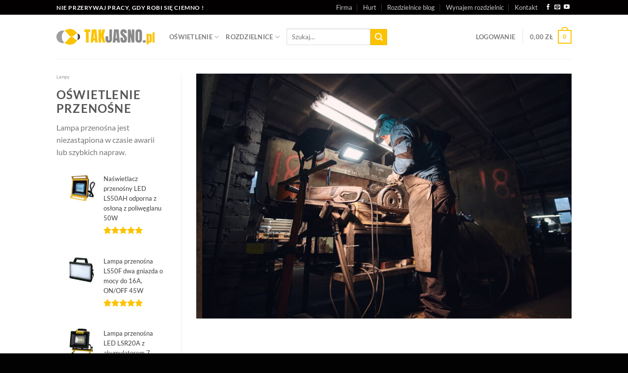

--- FILE ---
content_type: text/html; charset=UTF-8
request_url: https://www.takjasno.pl/featured_item/lampa-przenosna-led-002/
body_size: 43413
content:
<!DOCTYPE html><html lang="pl-PL" prefix="og: https://ogp.me/ns#" class="loading-site no-js"><head><meta charset="UTF-8" /><link rel="profile" href="https://gmpg.org/xfn/11" /><link rel="pingback" href="https://www.takjasno.pl/xmlrpc.php" /> <script defer src="[data-uri]"></script> <script defer src="[data-uri]"></script> <style>img:is([sizes="auto" i], [sizes^="auto," i]) { contain-intrinsic-size: 3000px 1500px }</style> <script defer id="cookieyes" type="text/javascript" src="https://cdn-cookieyes.com/client_data/f92c6926ad23c73b8ea1aeca/script.js"></script>  <script data-cfasync="false" data-pagespeed-no-defer>var gtm4wp_datalayer_name = "dataLayer";
	var dataLayer = dataLayer || [];
	const gtm4wp_use_sku_instead = false;
	const gtm4wp_currency = 'PLN';
	const gtm4wp_product_per_impression = 10;
	const gtm4wp_clear_ecommerce = false;</script> <meta name="viewport" content="width=device-width, initial-scale=1" /><title>Oświetlenie przenośne &bull; sklep oświetlenie i rozdzielnice</title><meta name="description" content="Lampa przenośna jest niezastąpiona w czasie awarii lub szybkich napraw. [ux_products_list ids=&quot;1649&quot;] [ux_products_list ids=&quot;1650&quot;] [ux_products_list ids=&quot;1561&quot;]"/><meta name="robots" content="follow, index, max-snippet:-1, max-video-preview:-1, max-image-preview:large"/><link rel="canonical" href="https://www.takjasno.pl/featured_item/lampa-przenosna-led-002/" /><meta property="og:locale" content="pl_PL" /><meta property="og:type" content="article" /><meta property="og:title" content="Oświetlenie przenośne &bull; sklep oświetlenie i rozdzielnice" /><meta property="og:description" content="Lampa przenośna jest niezastąpiona w czasie awarii lub szybkich napraw. [ux_products_list ids=&quot;1649&quot;] [ux_products_list ids=&quot;1650&quot;] [ux_products_list ids=&quot;1561&quot;]" /><meta property="og:url" content="https://www.takjasno.pl/featured_item/lampa-przenosna-led-002/" /><meta property="og:site_name" content="sklep oświetlenie i rozdzielnice" /><meta property="article:publisher" content="http://www.facebook.com/takjasno/" /><meta property="og:image" content="https://www.takjasno.pl/wp-content/uploads/2020/10/takjasno-zastosowania-lampa-przenosna-002.jpg" /><meta property="og:image:secure_url" content="https://www.takjasno.pl/wp-content/uploads/2020/10/takjasno-zastosowania-lampa-przenosna-002.jpg" /><meta property="og:image:width" content="762" /><meta property="og:image:height" content="497" /><meta property="og:image:alt" content="Oświetlenie przenośne" /><meta property="og:image:type" content="image/jpeg" /><meta name="twitter:card" content="summary_large_image" /><meta name="twitter:title" content="Oświetlenie przenośne &bull; sklep oświetlenie i rozdzielnice" /><meta name="twitter:description" content="Lampa przenośna jest niezastąpiona w czasie awarii lub szybkich napraw. [ux_products_list ids=&quot;1649&quot;] [ux_products_list ids=&quot;1650&quot;] [ux_products_list ids=&quot;1561&quot;]" /><meta name="twitter:image" content="https://www.takjasno.pl/wp-content/uploads/2020/10/takjasno-zastosowania-lampa-przenosna-002.jpg" /><link rel='dns-prefetch' href='//www.googletagmanager.com' /><link rel='prefetch' href='https://www.takjasno.pl/wp-content/themes/flatsome/assets/js/flatsome.js?ver=e1ad26bd5672989785e1' /><link rel='prefetch' href='https://www.takjasno.pl/wp-content/themes/flatsome/assets/js/chunk.slider.js?ver=3.19.15' /><link rel='prefetch' href='https://www.takjasno.pl/wp-content/themes/flatsome/assets/js/chunk.popups.js?ver=3.19.15' /><link rel='prefetch' href='https://www.takjasno.pl/wp-content/themes/flatsome/assets/js/chunk.tooltips.js?ver=3.19.15' /><link rel='prefetch' href='https://www.takjasno.pl/wp-content/themes/flatsome/assets/js/woocommerce.js?ver=dd6035ce106022a74757' /><link rel="alternate" type="application/rss+xml" title="sklep oświetlenie i rozdzielnice &raquo; Kanał z wpisami" href="https://www.takjasno.pl/feed/" /><link rel="alternate" type="application/rss+xml" title="sklep oświetlenie i rozdzielnice &raquo; Kanał z komentarzami" href="https://www.takjasno.pl/comments/feed/" /><link rel="alternate" type="application/rss+xml" title="sklep oświetlenie i rozdzielnice &raquo; Oświetlenie przenośne Kanał z komentarzami" href="https://www.takjasno.pl/featured_item/lampa-przenosna-led-002/feed/" /> <script defer src="[data-uri]"></script> <style id="litespeed-ccss">:root{--wp-admin-theme-color:#007cba;--wp-admin-theme-color--rgb:0,124,186;--wp-admin-theme-color-darker-10:#006ba1;--wp-admin-theme-color-darker-10--rgb:0,107,161;--wp-admin-theme-color-darker-20:#005a87;--wp-admin-theme-color-darker-20--rgb:0,90,135;--wp-admin-border-width-focus:2px}@media (-webkit-min-device-pixel-ratio:2),(min-resolution:192dpi){:root{--wp-admin-border-width-focus:1.5px}}:root{--wp--preset--font-size--normal:16px;--wp--preset--font-size--huge:42px}.screen-reader-text{border:0;clip:rect(1px,1px,1px,1px);-webkit-clip-path:inset(50%);clip-path:inset(50%);height:1px;margin:-1px;overflow:hidden;padding:0;position:absolute;width:1px;word-wrap:normal!important}html{font-family:sans-serif;-ms-text-size-adjust:100%;-webkit-text-size-adjust:100%}body{margin:0}header,main{display:block}a{background-color:transparent}strong{font-weight:inherit}strong{font-weight:bolder}small{font-size:80%;display:inline-block}img{border-style:none}svg:not(:root){overflow:hidden}button,input{font:inherit}button,input{overflow:visible}button{text-transform:none}button,[type=submit]{-webkit-appearance:button}button::-moz-focus-inner,input::-moz-focus-inner{border:0;padding:0}button:-moz-focusring,input:-moz-focusring{outline:1px dotted ButtonText}[type=checkbox]{-webkit-box-sizing:border-box;box-sizing:border-box;padding:0}[type=search]{-webkit-appearance:textfield}[type=search]::-webkit-search-cancel-button,[type=search]::-webkit-search-decoration{-webkit-appearance:none}*,*:before,*:after{-webkit-box-sizing:border-box;box-sizing:border-box}html{-webkit-box-sizing:border-box;box-sizing:border-box;background-attachment:fixed}body{color:#777;scroll-behavior:smooth;-webkit-font-smoothing:antialiased;-moz-osx-font-smoothing:grayscale}img{max-width:100%;height:auto;display:inline-block;vertical-align:middle}a,button,input{-ms-touch-action:manipulation;touch-action:manipulation}.col{position:relative;margin:0;padding:0 15px 30px;width:100%}@media screen and (max-width:849px){.col{padding-bottom:30px}}@media screen and (min-width:850px){.row-divided>.col+.col:not(.large-12){border-left:1px solid #ececec}.col-divided{padding-right:30px;border-right:1px solid #ececec}.col-divided+.col{padding-left:30px}}@media screen and (min-width:850px){.large-3{max-width:25%;-ms-flex-preferred-size:25%;flex-basis:25%}.large-6{max-width:50%;-ms-flex-preferred-size:50%;flex-basis:50%}.large-9{max-width:75%;-ms-flex-preferred-size:75%;flex-basis:75%}}body,.container,.row{width:100%;margin-left:auto;margin-right:auto}.container{padding-left:15px;padding-right:15px}.container,.row{max-width:1080px}.row.row-large{max-width:1110px}.flex-row{-js-display:flex;display:-webkit-box;display:-ms-flexbox;display:flex;-webkit-box-orient:horizontal;-webkit-box-direction:normal;-ms-flex-flow:row nowrap;flex-flow:row nowrap;-webkit-box-align:center;-ms-flex-align:center;align-items:center;-webkit-box-pack:justify;-ms-flex-pack:justify;justify-content:space-between;width:100%}.header .flex-row{height:100%}.flex-col{max-height:100%}.flex-grow{-webkit-box-flex:1;-ms-flex:1;flex:1;-ms-flex-negative:1;-ms-flex-preferred-size:auto!important}.flex-center{margin:0 auto}.flex-left{margin-right:auto}.flex-right{margin-left:auto}@media (min-width:850px){.col2-set{-js-display:flex;display:-webkit-box;display:-ms-flexbox;display:flex}.col2-set>div+div{padding-left:30px}}@media all and (-ms-high-contrast:none){.nav>li>a>i{top:-1px}}.row{width:100%;-js-display:flex;display:-webkit-box;display:-ms-flexbox;display:flex;-webkit-box-orient:horizontal;-webkit-box-direction:normal;-ms-flex-flow:row wrap;flex-flow:row wrap}.lightbox-content .row:not(.row-collapse){padding-left:0;padding-right:0;margin-left:-15px;margin-right:-15px;width:auto}@media screen and (min-width:850px){.row-large{padding-left:0;padding-right:0}.row-large>.col{padding:0 30px 30px;margin-bottom:0}}.nav-dropdown{position:absolute;min-width:260px;max-height:0;z-index:9;padding:20px 0 20px;opacity:0;margin:0;color:#777;background-color:#fff;text-align:left;display:table;left:-99999px}.nav-dropdown:after{visibility:hidden;display:block;content:"";clear:both;height:0}.nav-dropdown li{display:block;margin:0;vertical-align:top}.nav-dropdown li ul{margin:0;padding:0}.nav-dropdown>li.html{min-width:260px}.nav-column li>a,.nav-dropdown>li>a{width:auto;display:block;padding:10px 20px;line-height:1.3}.nav-column>li:last-child:not(.nav-dropdown-col)>a{border-bottom:0!important}.nav-dropdown>li.nav-dropdown-col{text-align:left;display:table-cell;white-space:nowrap;width:160px;min-width:160px}.nav-dropdown>li.nav-dropdown-col:not(:last-child){border-right:1px solid transparent}.nav-dropdown .menu-item-has-children>a,.nav-dropdown .nav-dropdown-col>a{text-transform:uppercase;font-size:.8em;font-weight:bolder;color:#000}.nav-dropdown-default .nav-column li>a,.nav-dropdown.nav-dropdown-default>li>a{padding-left:0;padding-right:0;margin:0 10px;border-bottom:1px solid #ececec}.nav-dropdown-default{padding:20px}.nav-dropdown-has-arrow li.has-dropdown:after,.nav-dropdown-has-arrow li.has-dropdown:before{bottom:-2px;z-index:10;opacity:0;left:50%;border:solid transparent;content:"";height:0;width:0;position:absolute}.nav-dropdown-has-arrow li.has-dropdown:after{border-color:rgba(221,221,221,0);border-bottom-color:#fff;border-width:8px;margin-left:-8px}.nav-dropdown-has-arrow li.has-dropdown:before{z-index:-999;border-width:11px;margin-left:-11px}.nav-dropdown-has-shadow .nav-dropdown{-webkit-box-shadow:1px 1px 15px rgba(0,0,0,.15);box-shadow:1px 1px 15px rgba(0,0,0,.15)}.nav-dropdown-has-arrow.nav-dropdown-has-border li.has-dropdown:before{border-bottom-color:#ddd}.nav-dropdown-has-border .nav-dropdown{border:2px solid #ddd}.nav p{margin:0;padding-bottom:0}.nav,.nav ul:not(.nav-dropdown){margin:0;padding:0}.nav{width:100%;position:relative;display:inline-block;display:-webkit-box;display:-ms-flexbox;display:flex;-webkit-box-orient:horizontal;-webkit-box-direction:normal;-ms-flex-flow:row wrap;flex-flow:row wrap;-webkit-box-align:center;-ms-flex-align:center;align-items:center}.nav>li{display:inline-block;list-style:none;margin:0;padding:0;position:relative;margin:0 7px}.nav>li>a{padding:10px 0;display:inline-block;display:-webkit-inline-box;display:-ms-inline-flexbox;display:inline-flex;-ms-flex-wrap:wrap;flex-wrap:wrap;-webkit-box-align:center;-ms-flex-align:center;align-items:center}.nav.nav-small>li>a{vertical-align:top;padding-top:5px;padding-bottom:5px;font-weight:400}.nav-small.nav>li.html{font-size:.75em}.nav-center{-webkit-box-pack:center;-ms-flex-pack:center;justify-content:center}.nav-left{-webkit-box-pack:start;-ms-flex-pack:start;justify-content:flex-start}.nav-right{-webkit-box-pack:end;-ms-flex-pack:end;justify-content:flex-end}@media (max-width:849px){.medium-nav-center{-webkit-box-pack:center;-ms-flex-pack:center;justify-content:center}}.nav>li>a,.nav-dropdown>li>a,.nav-column>li>a{color:rgba(102,102,102,.85)}.nav-dropdown>li>a,.nav-column>li>a{display:block}.nav li:first-child{margin-left:0!important}.nav li:last-child{margin-right:0!important}.nav-uppercase>li>a{letter-spacing:.02em;text-transform:uppercase;font-weight:bolder}@media (min-width:850px){.nav-divided>li{margin:0 .7em}.nav-divided>li+li>a:after{content:"";position:absolute;top:50%;width:1px;border-left:1px solid rgba(0,0,0,.1);height:15px;margin-top:-7px;left:-1em}}li.html form,li.html input{margin:0}.nav.nav-vertical{-webkit-box-orient:vertical;-webkit-box-direction:normal;-ms-flex-flow:column;flex-flow:column}.nav.nav-vertical li{list-style:none;margin:0;width:100%}.nav-vertical li li{font-size:1em;padding-left:.5em}.nav-vertical>li{display:-webkit-box;display:-ms-flexbox;display:flex;-webkit-box-orient:horizontal;-webkit-box-direction:normal;-ms-flex-flow:row wrap;flex-flow:row wrap;-webkit-box-align:center;-ms-flex-align:center;align-items:center}.nav-vertical>li ul{width:100%}.nav-vertical li li.menu-item-has-children{margin-bottom:1em}.nav-vertical li li.menu-item-has-children:not(:first-child){margin-top:1em}.nav-vertical>li>ul>li a,.nav-vertical>li>a{display:-webkit-box;display:-ms-flexbox;display:flex;-webkit-box-align:center;-ms-flex-align:center;align-items:center;width:auto;-webkit-box-flex:1;-ms-flex-positive:1;flex-grow:1}.nav-vertical li li.menu-item-has-children>a{color:#000;text-transform:uppercase;font-size:.8em;font-weight:bolder}.nav-vertical>li.html{padding-top:1em;padding-bottom:1em}.nav-vertical>li>ul li a{color:#666}.nav-vertical>li>ul{margin:0 0 2em;padding-left:1em}.nav .children{position:fixed;opacity:0;left:-99999px;-webkit-transform:translateX(-10px);-ms-transform:translateX(-10px);transform:translateX(-10px)}.nav-sidebar.nav-vertical>li+li{border-top:1px solid #ececec}.nav-vertical>li+li{border-top:1px solid #ececec}.nav-vertical .social-icons{display:block;width:100%}.banner{position:relative;background-color:#446084;width:100%;min-height:30px}.banner-bg{overflow:hidden}.banner-layers{max-height:100%;height:100%;position:relative}@media (max-width:549px){.banner-layers{overflow:auto;-webkit-overflow-scrolling:touch}}.banner-layers>*{position:absolute!important}.button,button{position:relative;display:inline-block;background-color:transparent;text-transform:uppercase;font-size:.97em;letter-spacing:.03em;font-weight:bolder;text-align:center;color:currentColor;text-decoration:none;border:1px solid transparent;vertical-align:middle;border-radius:0;margin-top:0;margin-right:1em;text-shadow:none;line-height:2.4em;min-height:2.5em;padding:0 1.2em;max-width:100%;text-rendering:optimizeLegibility;-webkit-box-sizing:border-box;box-sizing:border-box}.button.is-outline{line-height:2.19em}.button{color:#fff;background-color:#446084;background-color:var(--primary-color);border-color:rgba(0,0,0,.05)}.button.is-outline{border:2px solid currentColor;background-color:transparent}.is-outline{color:silver}.secondary{background-color:#d26e4b}.flex-col button,.flex-col .button,.flex-col input{margin-bottom:0}.is-divider{height:3px;display:block;background-color:rgba(0,0,0,.1);margin:1em 0 1em;width:100%;max-width:30px}form{margin-bottom:0}input[type=email],input[type=search],input[type=text],input[type=password]{-webkit-box-sizing:border-box;box-sizing:border-box;border:1px solid #ddd;padding:0 .75em;height:2.507em;font-size:.97em;border-radius:0;max-width:100%;width:100%;vertical-align:middle;background-color:#fff;color:#333;-webkit-box-shadow:inset 0 1px 2px rgba(0,0,0,.1);box-shadow:inset 0 1px 2px rgba(0,0,0,.1)}input[type=email],input[type=search],input[type=text]{-webkit-appearance:none;-moz-appearance:none;appearance:none}label{font-weight:700;display:block;font-size:.9em;margin-bottom:.4em}input[type=checkbox]{display:inline;margin-right:10px;font-size:16px}input[type=checkbox]+label{display:inline}i[class^=icon-]{font-family:"fl-icons"!important;font-display:block;speak:none!important;margin:0;padding:0;display:inline-block;font-style:normal!important;font-weight:400!important;font-variant:normal!important;text-transform:none!important;position:relative;line-height:1.2}button i,.button i{vertical-align:middle;top:-1.5px}a.icon:not(.button){font-family:sans-serif;margin-left:.25em;margin-right:.25em;font-size:1.2em}.header a.icon:not(.button){margin-left:.3em;margin-right:.3em}.header .nav-small a.icon:not(.button){font-size:1em}.button.icon{margin-left:.12em;margin-right:.12em;min-width:2.5em;padding-left:.6em;padding-right:.6em;display:inline-block}.button.icon i{font-size:1.2em}.button.icon.circle{padding-left:0;padding-right:0}.button.icon.circle>i{margin:0 8px}.button.icon.circle>i:only-child{margin:0}.nav>li>a>i{vertical-align:middle;font-size:20px}.nav>li>a>i+span{margin-left:5px}.nav>li>a>i.icon-search{font-size:1.2em}.nav>li>a>i.icon-menu{font-size:1.9em}.nav>li.has-icon>a>i{min-width:1em}.nav-vertical>li>a>i{font-size:16px;opacity:.6}.has-dropdown .icon-angle-down{font-size:16px;margin-left:.2em;opacity:.6}.image-icon{display:inline-block;height:auto;vertical-align:middle;position:relative}span+.image-icon{margin-left:10px}img{opacity:1}.overlay{position:absolute;top:0;bottom:0;height:100%;left:-1px;right:-1px;background-color:rgba(0,0,0,.15)}.lightbox-content{background-color:#fff;max-width:875px;margin:0 auto;-webkit-box-shadow:3px 3px 20px 0 rgba(0,0,0,.15);box-shadow:3px 3px 20px 0 rgba(0,0,0,.15);position:relative}.lightbox-content .lightbox-inner{padding:30px 20px}.mfp-hide{display:none!important}label{color:#222}.text-box{max-height:100%}.text-box .text-box-content{position:relative;z-index:10;-webkit-backface-visibility:hidden;backface-visibility:hidden}a{color:#334862;text-decoration:none}a.plain{color:currentColor}ul{list-style:disc}ul{margin-top:0;padding:0}ul ul{margin:1.5em 0 1.5em 3em}li{margin-bottom:.6em}.entry-summary ul li{margin-left:1.3em}.button,button,input{margin-bottom:1em}form,p,ul{margin-bottom:1.3em}form p{margin-bottom:.5em}body{line-height:1.6}h1,h3,h4{color:#555;width:100%;margin-top:0;margin-bottom:.5em;text-rendering:optimizeSpeed}h1{font-size:1.7em;line-height:1.3}h3{font-size:1.25em}h4{font-size:1.125em}@media (max-width:549px){h1{font-size:1.4em}h3{font-size:1em}}p{margin-top:0}p.lead{font-size:1.3em}.uppercase{line-height:1.05;letter-spacing:.05em;text-transform:uppercase}.is-normal{font-weight:400}.uppercase{line-height:1.2;text-transform:uppercase}.is-small{font-size:.8em}.is-xsmall{font-size:.7em}.banner h3{font-size:2em}.banner h3{padding:0;font-weight:400;margin-top:.2em;margin-bottom:.2em;line-height:1}.banner p{padding:0;margin-top:1em;margin-bottom:1em}.nav>li>a{font-size:.8em}.nav>li.html{font-size:.85em}.container:after,.row:after,.clear:after{content:"";display:table;clear:both}@media (min-width:850px){.show-for-medium{display:none!important}}@media (max-width:849px){.hide-for-medium{display:none!important}}.full-width{width:100%!important;max-width:100%!important;padding-left:0!important;padding-right:0!important;display:block}.mb-0{margin-bottom:0!important}.ml-0{margin-left:0!important}.mb-half{margin-bottom:15px}.pb-0{padding-bottom:0!important}.inner-padding{padding:30px}.text-left{text-align:left}.text-center{text-align:center}.text-center>div,.text-center .is-divider{margin-left:auto;margin-right:auto}.relative{position:relative!important}.fixed{position:fixed!important;z-index:12}.bottom{bottom:0}.fill{position:absolute;top:0;left:0;height:100%;right:0;bottom:0;padding:0!important;margin:0!important}.bg-fill{background-size:cover!important;background-repeat:no-repeat!important;background-position:50% 50%}.circle{border-radius:999px!important;-o-object-fit:cover;object-fit:cover}.z-1{z-index:21}.z-top{z-index:9995}.inline{display:inline}.block{display:block}.op-7{opacity:.7}.no-scrollbar{-ms-overflow-style:-ms-autohiding-scrollbar;scrollbar-width:none}.no-scrollbar::-webkit-scrollbar{width:0!important;height:0!important}.screen-reader-text{clip:rect(1px,1px,1px,1px);position:absolute!important;height:1px;width:1px;overflow:hidden}@media screen and (max-width:549px){.x10{left:10%}.y50{top:50.3%;-webkit-transform:translateY(-50%);-ms-transform:translateY(-50%);transform:translateY(-50%)}}@media screen and (min-width:550px)and (max-width:849px){.md-x10{left:10%}.md-y50{top:50%;-webkit-transform:translateY(-50%)!important;-ms-transform:translateY(-50%)!important;transform:translateY(-50%)!important}}@media screen and (min-width:850px){.lg-x10{left:10%}.lg-y50{top:50%;-webkit-transform:translateY(-50%)!important;-ms-transform:translateY(-50%)!important;transform:translateY(-50%)!important}}.res-text{font-size:11px}@media screen and (min-width:550px){.res-text{font-size:1.8vw}}@media screen and (min-width:850px){.res-text{font-size:16px}}[data-animate]{will-change:filter,transform,opacity;-webkit-backface-visibility:hidden;-webkit-animation-fill-mode:forwards;animation-fill-mode:forwards;opacity:0!important}[data-animate=fadeInUp]{-webkit-transform:translate3d(0,70px,0);transform:translate3d(0,70px,0)}.is-border{border-width:1px;border-style:solid;border-color:#ececec;position:absolute;border-radius:0;margin:0;top:0;bottom:0;right:0;left:0}.is-dashed{border-style:dashed}.dark,.dark p{color:#f1f1f1}.dark h3{color:#fff}.nav-dark .nav>li>a{color:rgba(255,255,255,.8)}.nav-dark .nav-divided>li+li>a:after{border-color:rgba(255,255,255,.2)}.nav-dark .nav>li.html{color:#fff}html{overflow-x:hidden}@media (max-width:849px){body{overflow-x:hidden}}#wrapper,#main{background-color:#fff;position:relative}.page-wrapper{padding-top:30px;padding-bottom:30px}.header,.header-wrapper{width:100%;z-index:30;position:relative;background-size:cover;background-position:50% 0}.header-bg-color{background-color:rgba(255,255,255,.9)}.header-top{display:-webkit-box;display:-ms-flexbox;display:flex;-webkit-box-align:center;-ms-flex-align:center;align-items:center;-ms-flex-wrap:no-wrap;flex-wrap:no-wrap}.header-bg-image,.header-bg-color{background-position:50% 0}.header-top{background-color:#446084;z-index:11;position:relative;min-height:20px}.header-main{z-index:10;position:relative}.top-divider{margin-bottom:-1px;border-top:1px solid currentColor;opacity:.1}.nav>li.header-divider{border-left:1px solid rgba(0,0,0,.1);height:30px;vertical-align:middle;position:relative;margin:0 7.5px}.portfolio-inner img{width:100%}.breadcrumbs{color:#222;font-weight:700;letter-spacing:0;padding:0}.breadcrumbs a{color:rgba(102,102,102,.7);font-weight:400}.breadcrumbs a:first-of-type{margin-left:0}html{background-color:#5b5b5b}.back-to-top{margin:0;opacity:0;bottom:20px;right:20px;-webkit-transform:translateY(30%);-ms-transform:translateY(30%);transform:translateY(30%)}.logo{line-height:1;margin:0}.logo a{text-decoration:none;display:block;color:#446084;font-size:32px;text-transform:uppercase;font-weight:bolder;margin:0}.logo img{display:block;width:auto}.header-logo-dark{display:none!important}.logo-left .logo{margin-left:0;margin-right:30px}@media screen and (max-width:849px){.header-inner .nav{-ms-flex-wrap:nowrap;flex-wrap:nowrap}.medium-logo-center .flex-left{-webkit-box-ordinal-group:2;-ms-flex-order:1;order:1;-webkit-box-flex:1;-ms-flex:1 1 0px;flex:1 1 0}.medium-logo-center .logo{-webkit-box-ordinal-group:3;-ms-flex-order:2;order:2;text-align:center;margin:0 15px}.medium-logo-center .logo img{margin:0 auto}.medium-logo-center .flex-right{-webkit-box-flex:1;-ms-flex:1 1 0px;flex:1 1 0;-webkit-box-ordinal-group:4;-ms-flex-order:3;order:3}}.sidebar-menu .search-form{display:block!important}.searchform-wrapper form{margin-bottom:0}.sidebar-menu .search-form{padding:5px 0;width:100%}.searchform-wrapper:not(.form-flat) .submit-button{border-top-left-radius:0!important;border-bottom-left-radius:0!important}.searchform{position:relative}.searchform .button.icon{margin:0}.searchform .button.icon i{font-size:1.2em}.searchform-wrapper{width:100%}.header .search-form .live-search-results{text-align:left;color:#111;top:105%;-webkit-box-shadow:0 0 10px 0 rgba(0,0,0,.1);box-shadow:0 0 10px 0 rgba(0,0,0,.1);left:0;right:0;background-color:rgba(255,255,255,.95);position:absolute}.header li .html .live-search-results{top:0;position:relative;-webkit-box-shadow:none;box-shadow:none;background-color:transparent}.icon-menu:before{content:""}.icon-angle-up:before{content:""}.icon-angle-down:before{content:""}.icon-twitter:before{content:""}.icon-envelop:before{content:""}.icon-facebook:before{content:""}.icon-pinterest:before{content:""}.icon-search:before{content:""}.icon-linkedin:before{content:""}.icon-youtube:before{content:""}.icon-whatsapp:before{content:""}.social-icons{display:inline-block;vertical-align:middle;font-size:.85em;color:#999}.html .social-icons{font-size:1em}.social-icons i{min-width:1em}.nav-dark .social-icons{color:#fff}.woocommerce-form-login .button{margin-bottom:0}.woocommerce-privacy-policy-text{font-size:85%}p.form-row-wide{clear:both}.woocommerce-form-register .woocommerce-privacy-policy-text{margin-bottom:1.5em}span.amount{white-space:nowrap;color:#111;font-weight:700}.header-cart-title span.amount{color:currentColor}ul.product_list_widget li{list-style:none;padding:10px 0 5px 75px;min-height:80px;position:relative;overflow:hidden;vertical-align:top;line-height:1.33}ul.product_list_widget li a:not(.remove){display:block;margin-bottom:5px;padding:0;overflow:hidden;-o-text-overflow:ellipsis;text-overflow:ellipsis;line-height:1.3}ul.product_list_widget li img{top:10px;position:absolute;left:0;width:60px;height:60px;margin-bottom:5px;-o-object-fit:cover;object-fit:cover;-o-object-position:50% 50%;object-position:50% 50%}.cart-icon{display:inline-block}.cart-icon strong{border-radius:0;font-weight:700;margin:.3em 0;border:2px solid #446084;color:#446084;position:relative;display:inline-block;vertical-align:middle;text-align:center;width:2.2em;height:2.2em;font-size:1em;line-height:1.9em;font-family:Helvetica,Arial,Sans-serif}.cart-icon strong:after{bottom:100%;margin-bottom:0;margin-left:-7px;height:8px;width:14px;left:50%;content:" ";position:absolute;border:2px solid #446084;border-top-left-radius:99px;border-top-right-radius:99px;border-bottom:0}.woocommerce-mini-cart__empty-message{text-align:center}.bg{opacity:0}:root{--primary-color:#fcc300}.header-main{height:90px}#logo img{max-height:90px}#logo{width:200px}.header-top{min-height:30px}.top-bar-nav>li>a{line-height:16px}@media (max-width:549px){.header-main{height:70px}#logo img{max-height:70px}}.header-top{background-color:#020000!important}.logo a,.cart-icon strong{color:#fcc300}button[type=submit],.button.submit-button,.banner,.header-top{background-color:#fcc300}.cart-icon strong:after,.cart-icon strong{border-color:#fcc300}.button.secondary:not(.is-outline){background-color:#fcc300}body{font-family:"Lato",sans-serif}body{font-weight:400}.nav>li>a{font-family:"Lato",sans-serif}.nav>li>a{font-weight:700}h1,h3,h4{font-family:"Lato",sans-serif}h1,h3,h4{font-weight:700}a{color:#3f3f3f}html{background-color:#020202}.post_comments{display:none!important}.entry-title{font-size:x-large!important}.breadcrumbs{font-size:small!important}.product_list_widget .product-title{font-size:small!important}@media only screen and (min-width:850px){.portfolio-summary .woocommerce-Price-amount{display:none!important}.portfolio-summary .woocommerce-price-suffix{display:none!important}}#text-box-917331868{width:60%}#text-box-917331868 .text-box-content{font-size:100%}@media (min-width:550px){#text-box-917331868{width:50%}}#banner-1863136492{padding-top:500px}#banner-1863136492 .overlay{background-color:rgba(0,0,0,.4)}body{--wp--preset--color--black:#000;--wp--preset--color--cyan-bluish-gray:#abb8c3;--wp--preset--color--white:#fff;--wp--preset--color--pale-pink:#f78da7;--wp--preset--color--vivid-red:#cf2e2e;--wp--preset--color--luminous-vivid-orange:#ff6900;--wp--preset--color--luminous-vivid-amber:#fcb900;--wp--preset--color--light-green-cyan:#7bdcb5;--wp--preset--color--vivid-green-cyan:#00d084;--wp--preset--color--pale-cyan-blue:#8ed1fc;--wp--preset--color--vivid-cyan-blue:#0693e3;--wp--preset--color--vivid-purple:#9b51e0;--wp--preset--gradient--vivid-cyan-blue-to-vivid-purple:linear-gradient(135deg,rgba(6,147,227,1) 0%,#9b51e0 100%);--wp--preset--gradient--light-green-cyan-to-vivid-green-cyan:linear-gradient(135deg,#7adcb4 0%,#00d082 100%);--wp--preset--gradient--luminous-vivid-amber-to-luminous-vivid-orange:linear-gradient(135deg,rgba(252,185,0,1) 0%,rgba(255,105,0,1) 100%);--wp--preset--gradient--luminous-vivid-orange-to-vivid-red:linear-gradient(135deg,rgba(255,105,0,1) 0%,#cf2e2e 100%);--wp--preset--gradient--very-light-gray-to-cyan-bluish-gray:linear-gradient(135deg,#eee 0%,#a9b8c3 100%);--wp--preset--gradient--cool-to-warm-spectrum:linear-gradient(135deg,#4aeadc 0%,#9778d1 20%,#cf2aba 40%,#ee2c82 60%,#fb6962 80%,#fef84c 100%);--wp--preset--gradient--blush-light-purple:linear-gradient(135deg,#ffceec 0%,#9896f0 100%);--wp--preset--gradient--blush-bordeaux:linear-gradient(135deg,#fecda5 0%,#fe2d2d 50%,#6b003e 100%);--wp--preset--gradient--luminous-dusk:linear-gradient(135deg,#ffcb70 0%,#c751c0 50%,#4158d0 100%);--wp--preset--gradient--pale-ocean:linear-gradient(135deg,#fff5cb 0%,#b6e3d4 50%,#33a7b5 100%);--wp--preset--gradient--electric-grass:linear-gradient(135deg,#caf880 0%,#71ce7e 100%);--wp--preset--gradient--midnight:linear-gradient(135deg,#020381 0%,#2874fc 100%);--wp--preset--duotone--dark-grayscale:url('#wp-duotone-dark-grayscale');--wp--preset--duotone--grayscale:url('#wp-duotone-grayscale');--wp--preset--duotone--purple-yellow:url('#wp-duotone-purple-yellow');--wp--preset--duotone--blue-red:url('#wp-duotone-blue-red');--wp--preset--duotone--midnight:url('#wp-duotone-midnight');--wp--preset--duotone--magenta-yellow:url('#wp-duotone-magenta-yellow');--wp--preset--duotone--purple-green:url('#wp-duotone-purple-green');--wp--preset--duotone--blue-orange:url('#wp-duotone-blue-orange');--wp--preset--font-size--small:13px;--wp--preset--font-size--medium:20px;--wp--preset--font-size--large:36px;--wp--preset--font-size--x-large:42px}}</style><script>!function(a){"use strict";var b=function(b,c,d){function e(a){return h.body?a():void setTimeout(function(){e(a)})}function f(){i.addEventListener&&i.removeEventListener("load",f),i.media=d||"all"}var g,h=a.document,i=h.createElement("link");if(c)g=c;else{var j=(h.body||h.getElementsByTagName("head")[0]).childNodes;g=j[j.length-1]}var k=h.styleSheets;i.rel="stylesheet",i.href=b,i.media="only x",e(function(){g.parentNode.insertBefore(i,c?g:g.nextSibling)});var l=function(a){for(var b=i.href,c=k.length;c--;)if(k[c].href===b)return a();setTimeout(function(){l(a)})};return i.addEventListener&&i.addEventListener("load",f),i.onloadcssdefined=l,l(f),i};"undefined"!=typeof exports?exports.loadCSS=b:a.loadCSS=b}("undefined"!=typeof global?global:this);!function(a){if(a.loadCSS){var b=loadCSS.relpreload={};if(b.support=function(){try{return a.document.createElement("link").relList.supports("preload")}catch(b){return!1}},b.poly=function(){for(var b=a.document.getElementsByTagName("link"),c=0;c<b.length;c++){var d=b[c];"preload"===d.rel&&"style"===d.getAttribute("as")&&(a.loadCSS(d.href,d,d.getAttribute("media")),d.rel=null)}},!b.support()){b.poly();var c=a.setInterval(b.poly,300);a.addEventListener&&a.addEventListener("load",function(){b.poly(),a.clearInterval(c)}),a.attachEvent&&a.attachEvent("onload",function(){a.clearInterval(c)})}}}(this);</script> <style id='wp-emoji-styles-inline-css' type='text/css'>img.wp-smiley, img.emoji {
		display: inline !important;
		border: none !important;
		box-shadow: none !important;
		height: 1em !important;
		width: 1em !important;
		margin: 0 0.07em !important;
		vertical-align: -0.1em !important;
		background: none !important;
		padding: 0 !important;
	}</style><style id='wp-block-library-inline-css' type='text/css'>:root{--wp-admin-theme-color:#007cba;--wp-admin-theme-color--rgb:0,124,186;--wp-admin-theme-color-darker-10:#006ba1;--wp-admin-theme-color-darker-10--rgb:0,107,161;--wp-admin-theme-color-darker-20:#005a87;--wp-admin-theme-color-darker-20--rgb:0,90,135;--wp-admin-border-width-focus:2px;--wp-block-synced-color:#7a00df;--wp-block-synced-color--rgb:122,0,223;--wp-bound-block-color:var(--wp-block-synced-color)}@media (min-resolution:192dpi){:root{--wp-admin-border-width-focus:1.5px}}.wp-element-button{cursor:pointer}:root{--wp--preset--font-size--normal:16px;--wp--preset--font-size--huge:42px}:root .has-very-light-gray-background-color{background-color:#eee}:root .has-very-dark-gray-background-color{background-color:#313131}:root .has-very-light-gray-color{color:#eee}:root .has-very-dark-gray-color{color:#313131}:root .has-vivid-green-cyan-to-vivid-cyan-blue-gradient-background{background:linear-gradient(135deg,#00d084,#0693e3)}:root .has-purple-crush-gradient-background{background:linear-gradient(135deg,#34e2e4,#4721fb 50%,#ab1dfe)}:root .has-hazy-dawn-gradient-background{background:linear-gradient(135deg,#faaca8,#dad0ec)}:root .has-subdued-olive-gradient-background{background:linear-gradient(135deg,#fafae1,#67a671)}:root .has-atomic-cream-gradient-background{background:linear-gradient(135deg,#fdd79a,#004a59)}:root .has-nightshade-gradient-background{background:linear-gradient(135deg,#330968,#31cdcf)}:root .has-midnight-gradient-background{background:linear-gradient(135deg,#020381,#2874fc)}.has-regular-font-size{font-size:1em}.has-larger-font-size{font-size:2.625em}.has-normal-font-size{font-size:var(--wp--preset--font-size--normal)}.has-huge-font-size{font-size:var(--wp--preset--font-size--huge)}.has-text-align-center{text-align:center}.has-text-align-left{text-align:left}.has-text-align-right{text-align:right}#end-resizable-editor-section{display:none}.aligncenter{clear:both}.items-justified-left{justify-content:flex-start}.items-justified-center{justify-content:center}.items-justified-right{justify-content:flex-end}.items-justified-space-between{justify-content:space-between}.screen-reader-text{border:0;clip-path:inset(50%);height:1px;margin:-1px;overflow:hidden;padding:0;position:absolute;width:1px;word-wrap:normal!important}.screen-reader-text:focus{background-color:#ddd;clip-path:none;color:#444;display:block;font-size:1em;height:auto;left:5px;line-height:normal;padding:15px 23px 14px;text-decoration:none;top:5px;width:auto;z-index:100000}html :where(.has-border-color){border-style:solid}html :where([style*=border-top-color]){border-top-style:solid}html :where([style*=border-right-color]){border-right-style:solid}html :where([style*=border-bottom-color]){border-bottom-style:solid}html :where([style*=border-left-color]){border-left-style:solid}html :where([style*=border-width]){border-style:solid}html :where([style*=border-top-width]){border-top-style:solid}html :where([style*=border-right-width]){border-right-style:solid}html :where([style*=border-bottom-width]){border-bottom-style:solid}html :where([style*=border-left-width]){border-left-style:solid}html :where(img[class*=wp-image-]){height:auto;max-width:100%}:where(figure){margin:0 0 1em}html :where(.is-position-sticky){--wp-admin--admin-bar--position-offset:var(--wp-admin--admin-bar--height,0px)}@media screen and (max-width:600px){html :where(.is-position-sticky){--wp-admin--admin-bar--position-offset:0px}}</style><link data-optimized="1" data-asynced="1" as="style" onload="this.onload=null;this.rel='stylesheet'"  rel='preload' id='contact-form-7-css' href='https://www.takjasno.pl/wp-content/litespeed/css/d5c0ef48e7aa3fdb961779fca308f060.css?ver=46b28' type='text/css' media='all' /><noscript><link data-optimized="1" rel='stylesheet' href='https://www.takjasno.pl/wp-content/litespeed/css/d5c0ef48e7aa3fdb961779fca308f060.css?ver=46b28' type='text/css' media='all' /></noscript><link data-optimized="1" data-asynced="1" as="style" onload="this.onload=null;this.rel='stylesheet'"  rel='preload' id='RMFA-css' href='https://www.takjasno.pl/wp-content/litespeed/css/6ac9780fa4cfed6ffc4be0fc9beb512a.css?ver=83bc4' type='text/css' media='all' /><noscript><link data-optimized="1" rel='stylesheet' href='https://www.takjasno.pl/wp-content/litespeed/css/6ac9780fa4cfed6ffc4be0fc9beb512a.css?ver=83bc4' type='text/css' media='all' /></noscript><style id='woocommerce-inline-inline-css' type='text/css'>.woocommerce form .form-row .required { visibility: visible; }</style><link data-optimized="1" data-asynced="1" as="style" onload="this.onload=null;this.rel='stylesheet'"  rel='preload' id='brands-styles-css' href='https://www.takjasno.pl/wp-content/litespeed/css/6823386849c08366937e4e2e45bb7ab8.css?ver=dad57' type='text/css' media='all' /><noscript><link data-optimized="1" rel='stylesheet' href='https://www.takjasno.pl/wp-content/litespeed/css/6823386849c08366937e4e2e45bb7ab8.css?ver=dad57' type='text/css' media='all' /></noscript><link data-optimized="1" data-asynced="1" as="style" onload="this.onload=null;this.rel='stylesheet'"  rel='preload' id='flatsome-woocommerce-wishlist-css' href='https://www.takjasno.pl/wp-content/litespeed/css/026287538d05d4cd2a25a8bf932bdff7.css?ver=3f02b' type='text/css' media='all' /><noscript><link data-optimized="1" rel='stylesheet' href='https://www.takjasno.pl/wp-content/litespeed/css/026287538d05d4cd2a25a8bf932bdff7.css?ver=3f02b' type='text/css' media='all' /></noscript><link data-optimized="1" data-asynced="1" as="style" onload="this.onload=null;this.rel='stylesheet'"  rel='preload' id='payu-gateway-css' href='https://www.takjasno.pl/wp-content/litespeed/css/34a904ee6520c3342da0115cebe2602e.css?ver=b1d51' type='text/css' media='all' /><noscript><link data-optimized="1" rel='stylesheet' href='https://www.takjasno.pl/wp-content/litespeed/css/34a904ee6520c3342da0115cebe2602e.css?ver=b1d51' type='text/css' media='all' /></noscript><link data-optimized="1" data-asynced="1" as="style" onload="this.onload=null;this.rel='stylesheet'"  rel='preload' id='flatsome-main-css' href='https://www.takjasno.pl/wp-content/litespeed/css/13a687b3739b2739ae2ae744de0ce399.css?ver=1e2ea' type='text/css' media='all' /><noscript><link data-optimized="1" rel='stylesheet' href='https://www.takjasno.pl/wp-content/litespeed/css/13a687b3739b2739ae2ae744de0ce399.css?ver=1e2ea' type='text/css' media='all' /></noscript><style id='flatsome-main-inline-css' type='text/css'>@font-face {
				font-family: "fl-icons";
				font-display: block;
				src: url(https://www.takjasno.pl/wp-content/themes/flatsome/assets/css/icons/fl-icons.eot?v=3.19.15);
				src:
					url(https://www.takjasno.pl/wp-content/themes/flatsome/assets/css/icons/fl-icons.eot#iefix?v=3.19.15) format("embedded-opentype"),
					url(https://www.takjasno.pl/wp-content/themes/flatsome/assets/css/icons/fl-icons.woff2?v=3.19.15) format("woff2"),
					url(https://www.takjasno.pl/wp-content/themes/flatsome/assets/css/icons/fl-icons.ttf?v=3.19.15) format("truetype"),
					url(https://www.takjasno.pl/wp-content/themes/flatsome/assets/css/icons/fl-icons.woff?v=3.19.15) format("woff"),
					url(https://www.takjasno.pl/wp-content/themes/flatsome/assets/css/icons/fl-icons.svg?v=3.19.15#fl-icons) format("svg");
			}</style><link data-optimized="1" data-asynced="1" as="style" onload="this.onload=null;this.rel='stylesheet'"  rel='preload' id='flatsome-shop-css' href='https://www.takjasno.pl/wp-content/litespeed/css/f8fc80fe633069f985f2ed416104a70f.css?ver=63230' type='text/css' media='all' /><noscript><link data-optimized="1" rel='stylesheet' href='https://www.takjasno.pl/wp-content/litespeed/css/f8fc80fe633069f985f2ed416104a70f.css?ver=63230' type='text/css' media='all' /></noscript><link data-optimized="1" data-asynced="1" as="style" onload="this.onload=null;this.rel='stylesheet'"  rel='preload' id='flatsome-style-css' href='https://www.takjasno.pl/wp-content/litespeed/css/c6c5971b307f2309e10263df97b0c579.css?ver=e5f6e' type='text/css' media='all' /><noscript><link data-optimized="1" rel='stylesheet' href='https://www.takjasno.pl/wp-content/litespeed/css/c6c5971b307f2309e10263df97b0c579.css?ver=e5f6e' type='text/css' media='all' /></noscript> <script type="text/javascript" src="https://www.takjasno.pl/wp-includes/js/jquery/jquery.min.js?ver=3.7.1" id="jquery-core-js"></script> <script data-optimized="1" defer type="text/javascript" src="https://www.takjasno.pl/wp-content/litespeed/js/8954f8c1612f23b749545841284b33d4.js?ver=ad0e8" id="jquery-migrate-js"></script> <script data-optimized="1" defer type="text/javascript" src="https://www.takjasno.pl/wp-content/litespeed/js/9434b5e7c4b2e8020796ca4ef0740302.js?ver=36902" id="jquery-blockui-js" data-wp-strategy="defer"></script> <script defer id="wc-add-to-cart-js-extra" src="[data-uri]"></script> <script data-optimized="1" type="text/javascript" src="https://www.takjasno.pl/wp-content/litespeed/js/fcbc0b6e67a00ece7e91eaefaf326f35.js?ver=1d505" id="wc-add-to-cart-js" defer="defer" data-wp-strategy="defer"></script> <script data-optimized="1" defer type="text/javascript" src="https://www.takjasno.pl/wp-content/litespeed/js/584632efd20b66f355f885eaf1f81395.js?ver=e11ad" id="js-cookie-js" data-wp-strategy="defer"></script> 
 <script defer type="text/javascript" src="https://www.googletagmanager.com/gtag/js?id=G-R1M2H8H5Q9" id="google_gtagjs-js"></script> <script defer id="google_gtagjs-js-after" src="[data-uri]"></script> <link rel="https://api.w.org/" href="https://www.takjasno.pl/wp-json/" /><link rel="EditURI" type="application/rsd+xml" title="RSD" href="https://www.takjasno.pl/xmlrpc.php?rsd" /><link rel="alternate" title="oEmbed (JSON)" type="application/json+oembed" href="https://www.takjasno.pl/wp-json/oembed/1.0/embed?url=https%3A%2F%2Fwww.takjasno.pl%2Ffeatured_item%2Flampa-przenosna-led-002%2F" /><link rel="alternate" title="oEmbed (XML)" type="text/xml+oembed" href="https://www.takjasno.pl/wp-json/oembed/1.0/embed?url=https%3A%2F%2Fwww.takjasno.pl%2Ffeatured_item%2Flampa-przenosna-led-002%2F&#038;format=xml" /><meta name="generator" content="Site Kit by Google 1.158.0" /> <script data-cfasync="false" data-pagespeed-no-defer>var dataLayer_content = {"pagePostType":"featured_item","pagePostType2":"single-featured_item","pagePostAuthor":"takjasno"};
	dataLayer.push( dataLayer_content );</script> <script data-cfasync="false" data-pagespeed-no-defer>(function(w,d,s,l,i){w[l]=w[l]||[];w[l].push({'gtm.start':
new Date().getTime(),event:'gtm.js'});var f=d.getElementsByTagName(s)[0],
j=d.createElement(s),dl=l!='dataLayer'?'&l='+l:'';j.async=true;j.src=
'//www.googletagmanager.com/gtm.js?id='+i+dl;f.parentNode.insertBefore(j,f);
})(window,document,'script','dataLayer','GTM-WTCCHPS');</script> <script defer src="[data-uri]"></script>  <script defer src="[data-uri]"></script>  <script defer src="[data-uri]"></script>  <script defer src="[data-uri]"></script> 	<noscript><style>.woocommerce-product-gallery{ opacity: 1 !important; }</style></noscript><style type="text/css">.wpgs-for .slick-arrow::before,.wpgs-nav .slick-prev::before, .wpgs-nav .slick-next::before{color:#edc71e;}.fancybox-bg{background-color:rgba(10,0,0,0.75);}.fancybox-caption,.fancybox-infobar{color:#fff;}.wpgs-nav .slick-slide{border-color:transparent}.wpgs-nav .slick-current{border-color:transparent}.wpgs-video-wrapper{min-height:500px;}</style><link rel="icon" href="https://www.takjasno.pl/wp-content/uploads/2022/03/favicon_144x144-100x100.png" sizes="32x32" /><link rel="icon" href="https://www.takjasno.pl/wp-content/uploads/2022/03/favicon_144x144.png" sizes="192x192" /><link rel="apple-touch-icon" href="https://www.takjasno.pl/wp-content/uploads/2022/03/favicon_144x144.png" /><meta name="msapplication-TileImage" content="https://www.takjasno.pl/wp-content/uploads/2022/03/favicon_144x144.png" /><style id="custom-css" type="text/css">:root {--primary-color: #fcc300;--fs-color-primary: #fcc300;--fs-color-secondary: #fcc300;--fs-color-success: #7a9c59;--fs-color-alert: #b20000;--fs-experimental-link-color: #3f3f3f;--fs-experimental-link-color-hover: #fcc300;}.tooltipster-base {--tooltip-color: #fff;--tooltip-bg-color: #000;}.off-canvas-right .mfp-content, .off-canvas-left .mfp-content {--drawer-width: 300px;}.off-canvas .mfp-content.off-canvas-cart {--drawer-width: 360px;}.header-main{height: 90px}#logo img{max-height: 90px}#logo{width:200px;}.header-top{min-height: 30px}.transparent .header-main{height: 90px}.transparent #logo img{max-height: 90px}.has-transparent + .page-title:first-of-type,.has-transparent + #main > .page-title,.has-transparent + #main > div > .page-title,.has-transparent + #main .page-header-wrapper:first-of-type .page-title{padding-top: 120px;}.header.show-on-scroll,.stuck .header-main{height:70px!important}.stuck #logo img{max-height: 70px!important}.header-bottom {background-color: #f1f1f1}.top-bar-nav > li > a{line-height: 16px }@media (max-width: 549px) {.header-main{height: 70px}#logo img{max-height: 70px}}.header-top{background-color:#020000!important;}body{font-size: 100%;}@media screen and (max-width: 549px){body{font-size: 100%;}}body{font-family: Lato, sans-serif;}body {font-weight: 400;font-style: normal;}.nav > li > a {font-family: Lato, sans-serif;}.mobile-sidebar-levels-2 .nav > li > ul > li > a {font-family: Lato, sans-serif;}.nav > li > a,.mobile-sidebar-levels-2 .nav > li > ul > li > a {font-weight: 700;font-style: normal;}h1,h2,h3,h4,h5,h6,.heading-font, .off-canvas-center .nav-sidebar.nav-vertical > li > a{font-family: Lato, sans-serif;}h1,h2,h3,h4,h5,h6,.heading-font,.banner h1,.banner h2 {font-weight: 700;font-style: normal;}.alt-font{font-family: "Dancing Script", sans-serif;}.alt-font {font-weight: 400!important;font-style: normal!important;}.current .breadcrumb-step, [data-icon-label]:after, .button#place_order,.button.checkout,.checkout-button,.single_add_to_cart_button.button, .sticky-add-to-cart-select-options-button{background-color: #fcc300!important }.badge-inner.on-sale{background-color: #fcc300}@media screen and (min-width: 550px){.products .box-vertical .box-image{min-width: 300px!important;width: 300px!important;}}.footer-2{background-color: #262626}.absolute-footer, html{background-color: #020202}.nav-vertical-fly-out > li + li {border-top-width: 1px; border-top-style: solid;}.label-new.menu-item > a:after{content:"Nowość";}.label-hot.menu-item > a:after{content:"Popularne";}.label-sale.menu-item > a:after{content:"Promocja";}.label-popular.menu-item > a:after{content:"Popularne";}</style><style type="text/css" id="wp-custom-css">a:focus, a:active {
    outline: none !important; 
    -moz-outline-style: none !important;
}

.bg {
opacity: 1 !important;
}

.fancy-underline:after {
background: url(https://www.takjasno.pl/wp-content/themes/flatsome-child/assets/img/underline.png) 50% top no-repeat;
background-size: 100% 9px;
}

.description_tab
{display: none !important;}

.new-bubble
{
  color: #FCC300;
	background: #cc0000;
}

.woocommerce .onsale {
  padding:0 10px 0 10px;  
	color: #551d1d;
}
.woocommerce-ordering {
display:none;
}

::-moz-selection { /* Code for Firefox */
  color: #666666;
  background: #FCC300;
}

::selection {
  color: #666666;
  background: #FCC300;
}


.widget_recently_viewed_products .amount  
{display: none !important;}
.widget_recently_viewed_products  .woocommerce-price-suffix 
{display: none !important;}
.widget_products .woocommerce-price-suffix   
{display: none !important;}

.author-box, .post_comments
{display: none !important;}

.pricing-table-wrapper .price 
{display: none !important;}

.entry-title
{font-size:x-large !important;}

.breadcrumbs
{font-size:xx-small !important;}

.navigation-post
{font-size:x-small !important;}

.woocommerce-breadcrumb
{line-height: 130%;}

.product_list_widget .product-title 
{font-size:small !important;}

.off 
{opacity:0.4 !important;}

.badge 
{opacity:0.6 !important;}

@media only screen and (min-width: 850px) {
.portfolio-summary .woocommerce-Price-amount
{display: none !important;}
.portfolio-summary .woocommerce-price-suffix 
{display: none !important;}
}
.woocommerce-review__dash
{display: none !important;}
}</style><style id="kirki-inline-styles">/* latin-ext */
@font-face {
  font-family: 'Lato';
  font-style: normal;
  font-weight: 400;
  font-display: swap;
  src: url(https://www.takjasno.pl/wp-content/fonts/lato/S6uyw4BMUTPHjxAwXjeu.woff2) format('woff2');
  unicode-range: U+0100-02BA, U+02BD-02C5, U+02C7-02CC, U+02CE-02D7, U+02DD-02FF, U+0304, U+0308, U+0329, U+1D00-1DBF, U+1E00-1E9F, U+1EF2-1EFF, U+2020, U+20A0-20AB, U+20AD-20C0, U+2113, U+2C60-2C7F, U+A720-A7FF;
}
/* latin */
@font-face {
  font-family: 'Lato';
  font-style: normal;
  font-weight: 400;
  font-display: swap;
  src: url(https://www.takjasno.pl/wp-content/fonts/lato/S6uyw4BMUTPHjx4wXg.woff2) format('woff2');
  unicode-range: U+0000-00FF, U+0131, U+0152-0153, U+02BB-02BC, U+02C6, U+02DA, U+02DC, U+0304, U+0308, U+0329, U+2000-206F, U+20AC, U+2122, U+2191, U+2193, U+2212, U+2215, U+FEFF, U+FFFD;
}
/* latin-ext */
@font-face {
  font-family: 'Lato';
  font-style: normal;
  font-weight: 700;
  font-display: swap;
  src: url(https://www.takjasno.pl/wp-content/fonts/lato/S6u9w4BMUTPHh6UVSwaPGR_p.woff2) format('woff2');
  unicode-range: U+0100-02BA, U+02BD-02C5, U+02C7-02CC, U+02CE-02D7, U+02DD-02FF, U+0304, U+0308, U+0329, U+1D00-1DBF, U+1E00-1E9F, U+1EF2-1EFF, U+2020, U+20A0-20AB, U+20AD-20C0, U+2113, U+2C60-2C7F, U+A720-A7FF;
}
/* latin */
@font-face {
  font-family: 'Lato';
  font-style: normal;
  font-weight: 700;
  font-display: swap;
  src: url(https://www.takjasno.pl/wp-content/fonts/lato/S6u9w4BMUTPHh6UVSwiPGQ.woff2) format('woff2');
  unicode-range: U+0000-00FF, U+0131, U+0152-0153, U+02BB-02BC, U+02C6, U+02DA, U+02DC, U+0304, U+0308, U+0329, U+2000-206F, U+20AC, U+2122, U+2191, U+2193, U+2212, U+2215, U+FEFF, U+FFFD;
}/* vietnamese */
@font-face {
  font-family: 'Dancing Script';
  font-style: normal;
  font-weight: 400;
  font-display: swap;
  src: url(https://www.takjasno.pl/wp-content/fonts/dancing-script/If2cXTr6YS-zF4S-kcSWSVi_sxjsohD9F50Ruu7BMSo3Rep8ltA.woff2) format('woff2');
  unicode-range: U+0102-0103, U+0110-0111, U+0128-0129, U+0168-0169, U+01A0-01A1, U+01AF-01B0, U+0300-0301, U+0303-0304, U+0308-0309, U+0323, U+0329, U+1EA0-1EF9, U+20AB;
}
/* latin-ext */
@font-face {
  font-family: 'Dancing Script';
  font-style: normal;
  font-weight: 400;
  font-display: swap;
  src: url(https://www.takjasno.pl/wp-content/fonts/dancing-script/If2cXTr6YS-zF4S-kcSWSVi_sxjsohD9F50Ruu7BMSo3ROp8ltA.woff2) format('woff2');
  unicode-range: U+0100-02BA, U+02BD-02C5, U+02C7-02CC, U+02CE-02D7, U+02DD-02FF, U+0304, U+0308, U+0329, U+1D00-1DBF, U+1E00-1E9F, U+1EF2-1EFF, U+2020, U+20A0-20AB, U+20AD-20C0, U+2113, U+2C60-2C7F, U+A720-A7FF;
}
/* latin */
@font-face {
  font-family: 'Dancing Script';
  font-style: normal;
  font-weight: 400;
  font-display: swap;
  src: url(https://www.takjasno.pl/wp-content/fonts/dancing-script/If2cXTr6YS-zF4S-kcSWSVi_sxjsohD9F50Ruu7BMSo3Sup8.woff2) format('woff2');
  unicode-range: U+0000-00FF, U+0131, U+0152-0153, U+02BB-02BC, U+02C6, U+02DA, U+02DC, U+0304, U+0308, U+0329, U+2000-206F, U+20AC, U+2122, U+2191, U+2193, U+2212, U+2215, U+FEFF, U+FFFD;
}</style></head><body data-rsssl=1 class="wp-singular featured_item-template-default single single-featured_item postid-1753 wp-custom-logo wp-theme-flatsome wp-child-theme-flatsome-child theme-flatsome woocommerce-no-js lightbox nav-dropdown-has-arrow nav-dropdown-has-shadow nav-dropdown-has-border featured-item-category-lampy"> <script defer src="[data-uri]"></script> <a class="skip-link screen-reader-text" href="#main">Przewiń do zawartości</a><div id="wrapper"><header id="header" class="header has-sticky sticky-jump"><div class="header-wrapper"><div id="top-bar" class="header-top hide-for-sticky nav-dark"><div class="flex-row container"><div class="flex-col hide-for-medium flex-left"><ul class="nav nav-left medium-nav-center nav-small  nav-divided"><li class="html custom html_topbar_left"><strong class="uppercase">NIE PRZERYWAJ PRACY, GDY ROBI SIĘ CIEMNO !</strong></li></ul></div><div class="flex-col hide-for-medium flex-center"><ul class="nav nav-center nav-small  nav-divided"></ul></div><div class="flex-col hide-for-medium flex-right"><ul class="nav top-bar-nav nav-right nav-small  nav-divided"><li id="menu-item-254" class="menu-item menu-item-type-post_type menu-item-object-page menu-item-254 menu-item-design-default"><a title="dystrybucja oświetlenia budowlanego Poznań" href="https://www.takjasno.pl/pages/about/" class="nav-top-link">Firma</a></li><li id="menu-item-2247" class="menu-item menu-item-type-custom menu-item-object-custom menu-item-2247 menu-item-design-default"><a title="sprzedaż hurtowa oświetlenia budowlanego" href="https://www.takjasno.pl/kategoria/hurtowe-zamowienia/" class="nav-top-link">Hurt</a></li><li id="menu-item-255" class="menu-item menu-item-type-post_type menu-item-object-page current_page_parent menu-item-255 menu-item-design-default"><a title="blog o naświetlaczach i rozdzielnicach" href="https://www.takjasno.pl/blog/" class="nav-top-link">Rozdzielnice blog</a></li><li id="menu-item-4779" class="menu-item menu-item-type-custom menu-item-object-custom menu-item-4779 menu-item-design-default"><a href="https://www.takjasno.pl/wynajem-rozdzielnic-elektrycznych/" class="nav-top-link">Wynajem rozdzielnic</a></li><li id="menu-item-256" class="menu-item menu-item-type-post_type menu-item-object-page menu-item-256 menu-item-design-default"><a href="https://www.takjasno.pl/pages/contact/" class="nav-top-link">Kontakt</a></li><li class="html header-social-icons ml-0"><div class="social-icons follow-icons" ><a href="https://www.facebook.com/takjasno/" target="_blank" data-label="Facebook" class="icon plain facebook tooltip" title="Śledź na Facebooku" aria-label="Śledź na Facebooku" rel="noopener nofollow" ><i class="icon-facebook" ></i></a><a href="mailto:sklep@takjasno.pl" data-label="E-mail" target="_blank" class="icon plain email tooltip" title="Wyślij nam email" aria-label="Wyślij nam email" rel="nofollow noopener" ><i class="icon-envelop" ></i></a><a href="https://www.youtube.com/@takjasno" data-label="YouTube" target="_blank" class="icon plain youtube tooltip" title="Śledź na YouTube" aria-label="Śledź na YouTube" rel="noopener nofollow" ><i class="icon-youtube" ></i></a></div></li></ul></div><div class="flex-col show-for-medium flex-grow"><ul class="nav nav-center nav-small mobile-nav  nav-divided"><li class="html custom html_topbar_left"><strong class="uppercase">NIE PRZERYWAJ PRACY, GDY ROBI SIĘ CIEMNO !</strong></li></ul></div></div></div><div id="masthead" class="header-main "><div class="header-inner flex-row container logo-left medium-logo-center" role="navigation"><div id="logo" class="flex-col logo"><a href="https://www.takjasno.pl/" title="sklep oświetlenie i rozdzielnice" rel="home">
<img data-lazyloaded="1" src="[data-uri]" width="590" height="97" data-src="https://www.takjasno.pl/wp-content/uploads/2020/10/logo-takjasno.png" class="header_logo header-logo" alt="sklep oświetlenie i rozdzielnice"/><noscript><img width="590" height="97" src="https://www.takjasno.pl/wp-content/uploads/2020/10/logo-takjasno.png" class="header_logo header-logo" alt="sklep oświetlenie i rozdzielnice"/></noscript><img data-lazyloaded="1" src="[data-uri]"  width="590" height="97" data-src="https://www.takjasno.pl/wp-content/uploads/2020/10/logo-takjasno.png" class="header-logo-dark" alt="sklep oświetlenie i rozdzielnice"/><noscript><img  width="590" height="97" src="https://www.takjasno.pl/wp-content/uploads/2020/10/logo-takjasno.png" class="header-logo-dark" alt="sklep oświetlenie i rozdzielnice"/></noscript></a></div><div class="flex-col show-for-medium flex-left"><ul class="mobile-nav nav nav-left "><li class="nav-icon has-icon">
<a href="#" data-open="#main-menu" data-pos="left" data-bg="main-menu-overlay" data-color="" class="is-small" aria-label="Menu" aria-controls="main-menu" aria-expanded="false"><i class="icon-menu" ></i>
</a></li></ul></div><div class="flex-col hide-for-medium flex-left
flex-grow"><ul class="header-nav header-nav-main nav nav-left  nav-uppercase" ><li id="menu-item-475" class="menu-item menu-item-type-custom menu-item-object-custom menu-item-has-children menu-item-475 menu-item-design-default has-dropdown"><a title="oświetlenie budowlane" href="/shop/" class="nav-top-link" aria-expanded="false" aria-haspopup="menu">OŚWIETLENIE<i class="icon-angle-down" ></i></a><ul class="sub-menu nav-dropdown nav-dropdown-default"><li id="menu-item-476" class="menu-item menu-item-type-custom menu-item-object-custom menu-item-has-children menu-item-476 nav-dropdown-col"><a title="maszty oświetleniowe budowlane" href="/kategoria/maszty-oswietleniowe/">Maszty oświetleniowe</a><ul class="sub-menu nav-column nav-dropdown-default"><li id="menu-item-480" class="menu-item menu-item-type-custom menu-item-object-custom menu-item-480"><a title="lampy warsztatowe i maszty budowlane" href="/kategoria/maszty-oswietleniowe/lampy-warsztatowe-maszty-do-oswietlenia-miejsca-pracy/">Lampy warsztatowe i maszty <br>do oświetlenia miejsca pracy</a></li><li id="menu-item-483" class="menu-item menu-item-type-custom menu-item-object-custom menu-item-483"><a title="maszty do oświetlenia placu budowy" href="/kategoria/maszty-oswietleniowe/oswietlenie-budowy/">Maszty budowlane <br>do oświetlenia placu budowy</a></li><li id="menu-item-484" class="menu-item menu-item-type-custom menu-item-object-custom menu-item-484"><a title="maszty teleskopowe i oświetlenie do prac wykończeniowych" href="/kategoria/maszty-oswietleniowe/prace-wykonczeniowe/">Maszty teleskopowe<br>do prac wykończeniowych</a></li><li id="menu-item-482" class="menu-item menu-item-type-custom menu-item-object-custom menu-item-482"><a title="oświetlenie budowlane dużej przestrzeni" href="/kategoria/maszty-oswietleniowe/oswietlenie-budowlane-duzej-powierzchni/">Oświetlenie budowlane<br>dużej powierzchni roboczej</a></li><li id="menu-item-485" class="menu-item menu-item-type-custom menu-item-object-custom menu-item-485"><a title="najaśnice LED do akcji ratowniczych" href="/kategoria/maszty-oswietleniowe/maszty-led-oswietleniowe-w-czasie-akcji-ratowniczych/">Maszty LED oświetleniowe<br>w czasie akcji ratowniczych</a></li><li id="menu-item-3326" class="menu-item menu-item-type-custom menu-item-object-custom menu-item-3326"><a title="oświetlenie do stref zagrożonych wybuchem" href="/kategoria/maszty-oswietleniowe/strefy-zagrozone-wybuchem/">Strefy zagrożone wybuchem</a></li><li id="menu-item-2256" class="menu-item menu-item-type-custom menu-item-object-custom menu-item-2256"><a title="lampy i najaśnice MONSTERLIGHT" href="/kategoria/maszty-oswietleniowe/najasnice/">Najaśnice Mactronic<br>MONSTERLIGHT</a></li></ul></li><li id="menu-item-477" class="menu-item menu-item-type-custom menu-item-object-custom menu-item-has-children menu-item-477 nav-dropdown-col"><a title="naświetlacze i oprawy LED" href="/kategoria/naswietlacze-led/">Naświetlacze LED</a><ul class="sub-menu nav-column nav-dropdown-default"><li id="menu-item-481" class="menu-item menu-item-type-custom menu-item-object-custom menu-item-481"><a title="naświetlacze LED dedykowane na budowę" href="/kategoria/naswietlacze-led/naswietlacze-budowlane/">Naświetlacze budowlane</a></li><li id="menu-item-486" class="menu-item menu-item-type-custom menu-item-object-custom menu-item-486"><a title="naświetlacze i oprawy LED na zewnętrz" href="/kategoria/naswietlacze-led/naswietlacze-halogenowe-LED/">Naświetlacze halogenowe LED</a></li><li id="menu-item-487" class="menu-item menu-item-type-custom menu-item-object-custom menu-item-487"><a title="naświetlacze LED do zastosowań profesjonalnych" href="/kategoria/naswietlacze-led/profesjonalne-naswietlacze-led/">Profesjonalne naświetlacze LED</a></li><li id="menu-item-491" class="menu-item menu-item-type-custom menu-item-object-custom menu-item-491"><a title="świetlówki LED oraz jarzeniówki LED" href="/kategoria/naswietlacze-led/swietlowki-led-jarzeniowki-led/">Świetlówka LED / jarzeniówka LED</a></li><li id="menu-item-488" class="menu-item menu-item-type-custom menu-item-object-custom menu-item-488"><a title="lampy i naświetlacze metahalogenowe" href="/kategoria/naswietlacze-led/naswietlacze-metahalogenowe/">Naświetlacze metahalogenowe</a></li><li id="menu-item-489" class="menu-item menu-item-type-custom menu-item-object-custom menu-item-489"><a title="systemy oświetlenia LED" href="/kategoria/naswietlacze-led/dwie-oprawy-led-na-belce/">Dwie oprawy LED na belce</a></li><li id="menu-item-490" class="menu-item menu-item-type-custom menu-item-object-custom menu-item-490"><a title="oświetlenie przy kontenerze budowlanym" href="/kategoria/naswietlacze-led/maszty-na-kontener/">Maszt na kontener</a></li></ul></li><li id="menu-item-478" class="menu-item menu-item-type-custom menu-item-object-custom menu-item-has-children menu-item-478 nav-dropdown-col"><a title="lampy robocze i budowlane LED" href="/kategoria/lampy-budowlane-led/">Lampy budowlane LED</a><ul class="sub-menu nav-column nav-dropdown-default"><li id="menu-item-479" class="menu-item menu-item-type-custom menu-item-object-custom menu-item-479"><a title="maszty i stojaki na oświetlenie" href="/kategoria/lampy-przenosne/stojaki-oswietleniowe/">Stojaki oświetleniowe</a></li><li id="menu-item-492" class="menu-item menu-item-type-custom menu-item-object-custom menu-item-492"><a title="lampy na akumlator i baterie" href="/kategoria/lampy-przenosne/lampy-z-akumulatorem/">Lampy z akumlatorem</a></li><li id="menu-item-493" class="menu-item menu-item-type-custom menu-item-object-custom menu-item-493"><a title="lampy mocowane do metalowych powierzchni" href="/kategoria/lampy-przenosne/lampy-mocowane-na-magnes/">Lampy mocowane na magnes</a></li><li id="menu-item-494" class="menu-item menu-item-type-custom menu-item-object-custom menu-item-494"><a title="wytrzymałe lampy robocze" href="/kategoria/lampy-przenosne/bardzo-odporne-na-uszkodzenia/">Odporne na uszkodzenia</a></li><li id="menu-item-495" class="menu-item menu-item-type-custom menu-item-object-custom menu-item-495"><a title="bezpieczne oświetlenie budowlane" href="/kategoria/lampy-przenosne/dwie-lampy-w-koszu/">Dwie lampy w koszu</a></li><li id="menu-item-496" class="menu-item menu-item-type-custom menu-item-object-custom menu-item-496"><a title="lampy z funkcją powerbank i usb" href="/kategoria/lampy-przenosne/lampy-z-gniazdami-16a-usb/">Lampy z gniazdami 16A / USB</a></li><li id="menu-item-497" class="menu-item menu-item-type-custom menu-item-object-custom menu-item-497"><a title="oświetlenie klatek schodowych lub rusztowania" href="/kategoria/lampy-budowlane-led/lancuch-lamp/">Łańcuch lamp</a></li></ul></li></ul></li><li id="menu-item-498" class="menu-item menu-item-type-custom menu-item-object-custom menu-item-has-children menu-item-498 menu-item-design-default has-dropdown"><a title="rozdzielnice elektryczne oraz przedłużacze budowlane" href="/kategoria/rozdzielnice-elektryczne/" class="nav-top-link" aria-expanded="false" aria-haspopup="menu">ROZDZIELNICE<i class="icon-angle-down" ></i></a><ul class="sub-menu nav-dropdown nav-dropdown-default"><li id="menu-item-503" class="menu-item menu-item-type-custom menu-item-object-custom menu-item-has-children menu-item-503 nav-dropdown-col"><a title="budowlane rozdzielnice elektryczne" href="/kategoria/rozdzielnice-elektryczne/">Rozdzielnice elektryczne</a><ul class="sub-menu nav-column nav-dropdown-default"><li id="menu-item-510" class="menu-item menu-item-type-custom menu-item-object-custom menu-item-510"><a title="oświetlone rozdzielnice elektryczne" href="/kategoria/rozdzielnice-elektryczne/rozdzielnice-z-oswietleniem/">Rozdzielnice z oświetleniem</a></li><li id="menu-item-508" class="menu-item menu-item-type-custom menu-item-object-custom menu-item-508"><a title="mobilne budowlane rozdzielnice" href="/kategoria/rozdzielnice-elektryczne/przenosne-rozdzielnice-budowlane/">Rozdzielnice budowlane</a></li><li id="menu-item-3578" class="menu-item menu-item-type-custom menu-item-object-custom menu-item-3578"><a href="/kategoria/rozdzielnice-elektryczne/rozdzielnice-budowlane-z-licznikiem/">Rozdzielnice budowlane z licznikiem</a></li><li id="menu-item-509" class="menu-item menu-item-type-custom menu-item-object-custom menu-item-509"><a title="małe i wygodne rozdzielnice elektryczne" href="/kategoria/rozdzielnice-elektryczne/do-prac-wykonczeniowych/">Do prac wykończeniowych</a></li><li id="menu-item-512" class="menu-item menu-item-type-custom menu-item-object-custom menu-item-512"><a title="skrzynki budowlane elektryczne" href="/kategoria/skrzynki-montowane-na-stale/">Skrzynki montowane na stałe</a></li><li id="menu-item-4443" class="menu-item menu-item-type-custom menu-item-object-custom menu-item-4443"><a href="https://www.takjasno.pl/kategoria/rozdzielnice-elektryczne/rozdzielnie-do-zasilania-dzwigu/">Rozdzielnie do zasilania dźwigu</a></li><li id="menu-item-513" class="menu-item menu-item-type-custom menu-item-object-custom menu-item-513"><a title="rozdzielnice dedykowane na budowę" href="/kategoria/rozdzielnice-elektryczne/do-zadan-specjalnych/">Rozdzielnie do zadań specjalnych</a></li></ul></li><li id="menu-item-504" class="menu-item menu-item-type-custom menu-item-object-custom menu-item-has-children menu-item-504 nav-dropdown-col"><a title="przedłużacze budowlane 20 i 50 metrowe" href="/kategoria/przedluzacze-budowlane/">Przedłużacze budowlane</a><ul class="sub-menu nav-column nav-dropdown-default"><li id="menu-item-507" class="menu-item menu-item-type-custom menu-item-object-custom menu-item-507"><a title="przedłużacze budowlane na bębnie" href="/kategoria/przedluzacze-budowlane/przedluzacze-bebnowe/">Przedłużacze bębnowe</a></li><li id="menu-item-505" class="menu-item menu-item-type-custom menu-item-object-custom menu-item-505"><a title="przedłużacze budowlane 20 metrowe" href="/kategoria/przedluzacze-budowlane/przedluzacze-20-metrow/">Przedłużacze 20 metrów</a></li><li id="menu-item-4327" class="menu-item menu-item-type-custom menu-item-object-custom menu-item-4327"><a href="https://www.takjasno.pl/kategoria/przedluzacze-budowlane/przedluzacze-30-metrow/">Przedłużacze 30 metrów</a></li><li id="menu-item-506" class="menu-item menu-item-type-custom menu-item-object-custom menu-item-506"><a title="przedłużacze budowlane 50 metrowe" href="/kategoria/przedluzacze-budowlane/przedluzacze-50-metrow/">Przedłużacze 50 metrów</a></li><li id="menu-item-2491" class="menu-item menu-item-type-custom menu-item-object-custom menu-item-2491"><a title="przedłużacze budowlane jednofazowe z rozgałęźnikiem" href="/kategoria/przedluzacze-budowlane/przedluzacze-jednofazowe-z-rozgaleznikiem/">Jednofazowe z rozgałęźnikiem</a></li></ul></li></ul></li><li class="header-search-form search-form html relative has-icon"><div class="header-search-form-wrapper"><div class="searchform-wrapper ux-search-box relative is-normal"><form role="search" method="get" class="searchform" action="https://www.takjasno.pl/"><div class="flex-row relative"><div class="flex-col flex-grow">
<label class="screen-reader-text" for="woocommerce-product-search-field-0">Szukaj:</label>
<input type="search" id="woocommerce-product-search-field-0" class="search-field mb-0" placeholder="Szukaj&hellip;" value="" name="s" />
<input type="hidden" name="post_type" value="product" /></div><div class="flex-col">
<button type="submit" value="Szukaj" class="ux-search-submit submit-button secondary button  icon mb-0" aria-label="Wyślij">
<i class="icon-search" ></i>			</button></div></div><div class="live-search-results text-left z-top"></div></form></div></div></li></ul></div><div class="flex-col hide-for-medium flex-right"><ul class="header-nav header-nav-main nav nav-right  nav-uppercase"><li class="account-item has-icon" ><a href="https://www.takjasno.pl/my-account/" class="nav-top-link nav-top-not-logged-in is-small" title="Logowanie" data-open="#login-form-popup" >
<span>
Logowanie			</span>
</a></li><li class="header-divider"></li><li class="cart-item has-icon has-dropdown"><a href="https://www.takjasno.pl/cart/" class="header-cart-link is-small" title="Koszyk" ><span class="header-cart-title">
<span class="cart-price"><span class="woocommerce-Price-amount amount"><bdi>0,00&nbsp;<span class="woocommerce-Price-currencySymbol">&#122;&#322;</span></bdi></span></span>
</span><span class="cart-icon image-icon">
<strong>0</strong>
</span>
</a><ul class="nav-dropdown nav-dropdown-default"><li class="html widget_shopping_cart"><div class="widget_shopping_cart_content"><div class="ux-mini-cart-empty flex flex-row-col text-center pt pb"><div class="ux-mini-cart-empty-icon">
<svg xmlns="http://www.w3.org/2000/svg" viewBox="0 0 17 19" style="opacity:.1;height:80px;">
<path d="M8.5 0C6.7 0 5.3 1.2 5.3 2.7v2H2.1c-.3 0-.6.3-.7.7L0 18.2c0 .4.2.8.6.8h15.7c.4 0 .7-.3.7-.7v-.1L15.6 5.4c0-.3-.3-.6-.7-.6h-3.2v-2c0-1.6-1.4-2.8-3.2-2.8zM6.7 2.7c0-.8.8-1.4 1.8-1.4s1.8.6 1.8 1.4v2H6.7v-2zm7.5 3.4 1.3 11.5h-14L2.8 6.1h2.5v1.4c0 .4.3.7.7.7.4 0 .7-.3.7-.7V6.1h3.5v1.4c0 .4.3.7.7.7s.7-.3.7-.7V6.1h2.6z" fill-rule="evenodd" clip-rule="evenodd" fill="currentColor"></path>
</svg></div><p class="woocommerce-mini-cart__empty-message empty">Brak produktów w koszyku.</p><p class="return-to-shop">
<a class="button primary wc-backward" href="https://www.takjasno.pl/shop/">
Wróć do sklepu				</a></p></div></div></li></ul></li></ul></div><div class="flex-col show-for-medium flex-right"><ul class="mobile-nav nav nav-right "><li class="cart-item has-icon"><a href="https://www.takjasno.pl/cart/" class="header-cart-link is-small off-canvas-toggle nav-top-link" title="Koszyk" data-open="#cart-popup" data-class="off-canvas-cart" data-pos="right" ><span class="cart-icon image-icon">
<strong>0</strong>
</span>
</a><div id="cart-popup" class="mfp-hide"><div class="cart-popup-inner inner-padding cart-popup-inner--sticky"><div class="cart-popup-title text-center">
<span class="heading-font uppercase">Koszyk</span><div class="is-divider"></div></div><div class="widget_shopping_cart"><div class="widget_shopping_cart_content"><div class="ux-mini-cart-empty flex flex-row-col text-center pt pb"><div class="ux-mini-cart-empty-icon">
<svg xmlns="http://www.w3.org/2000/svg" viewBox="0 0 17 19" style="opacity:.1;height:80px;">
<path d="M8.5 0C6.7 0 5.3 1.2 5.3 2.7v2H2.1c-.3 0-.6.3-.7.7L0 18.2c0 .4.2.8.6.8h15.7c.4 0 .7-.3.7-.7v-.1L15.6 5.4c0-.3-.3-.6-.7-.6h-3.2v-2c0-1.6-1.4-2.8-3.2-2.8zM6.7 2.7c0-.8.8-1.4 1.8-1.4s1.8.6 1.8 1.4v2H6.7v-2zm7.5 3.4 1.3 11.5h-14L2.8 6.1h2.5v1.4c0 .4.3.7.7.7.4 0 .7-.3.7-.7V6.1h3.5v1.4c0 .4.3.7.7.7s.7-.3.7-.7V6.1h2.6z" fill-rule="evenodd" clip-rule="evenodd" fill="currentColor"></path>
</svg></div><p class="woocommerce-mini-cart__empty-message empty">Brak produktów w koszyku.</p><p class="return-to-shop">
<a class="button primary wc-backward" href="https://www.takjasno.pl/shop/">
Wróć do sklepu				</a></p></div></div></div></div></div></li></ul></div></div><div class="container"><div class="top-divider full-width"></div></div></div><div class="header-bg-container fill"><div class="header-bg-image fill"></div><div class="header-bg-color fill"></div></div></div></header><main id="main" class=""><div class="portfolio-page-wrapper portfolio-single-page"><div class="portfolio-top"><div class="page-wrapper row"><div class="large-3 col col-divided"><div class="portfolio-summary entry-summary sticky-sidebar"><div class="featured_item_cats breadcrumbs mb-half">
<a href="https://www.takjasno.pl/featured_item_category/lampy/" rel="tag">Lampy</a></div><h1 class="entry-title uppercase">Oświetlenie przenośne</h1><p>Lampa przenośna jest niezastąpiona w czasie awarii lub szybkich napraw.<ul class="ux-products-list product_list_widget"><li>
<a href="https://www.takjasno.pl/product/naswietlacz-przenosny-led-ls50ah/" title="Naświetlacz przenośny LED LS50AH odporna z osłoną z poliwęglanu 50W">
<img data-lazyloaded="1" src="[data-uri]" width="100" height="100" data-src="https://www.takjasno.pl/wp-content/uploads/2020/10/takjasno-lampy-przenosne-LED-SMD-LS050AH-100x100.jpg" class="attachment-woocommerce_gallery_thumbnail size-woocommerce_gallery_thumbnail" alt="Naświetlacz przenośny LED LS50AH" decoding="async" data-srcset="https://www.takjasno.pl/wp-content/uploads/2020/10/takjasno-lampy-przenosne-LED-SMD-LS050AH-100x100.jpg 100w, https://www.takjasno.pl/wp-content/uploads/2020/10/takjasno-lampy-przenosne-LED-SMD-LS050AH-300x300.jpg 300w, https://www.takjasno.pl/wp-content/uploads/2020/10/takjasno-lampy-przenosne-LED-SMD-LS050AH-400x400.jpg 400w, https://www.takjasno.pl/wp-content/uploads/2020/10/takjasno-lampy-przenosne-LED-SMD-LS050AH-280x280.jpg 280w, https://www.takjasno.pl/wp-content/uploads/2020/10/takjasno-lampy-przenosne-LED-SMD-LS050AH.jpg 600w" data-sizes="(max-width: 100px) 100vw, 100px" /><noscript><img width="100" height="100" src="https://www.takjasno.pl/wp-content/uploads/2020/10/takjasno-lampy-przenosne-LED-SMD-LS050AH-100x100.jpg" class="attachment-woocommerce_gallery_thumbnail size-woocommerce_gallery_thumbnail" alt="Naświetlacz przenośny LED LS50AH" decoding="async" srcset="https://www.takjasno.pl/wp-content/uploads/2020/10/takjasno-lampy-przenosne-LED-SMD-LS050AH-100x100.jpg 100w, https://www.takjasno.pl/wp-content/uploads/2020/10/takjasno-lampy-przenosne-LED-SMD-LS050AH-300x300.jpg 300w, https://www.takjasno.pl/wp-content/uploads/2020/10/takjasno-lampy-przenosne-LED-SMD-LS050AH-400x400.jpg 400w, https://www.takjasno.pl/wp-content/uploads/2020/10/takjasno-lampy-przenosne-LED-SMD-LS050AH-280x280.jpg 280w, https://www.takjasno.pl/wp-content/uploads/2020/10/takjasno-lampy-przenosne-LED-SMD-LS050AH.jpg 600w" sizes="(max-width: 100px) 100vw, 100px" /></noscript>		<span class="product-title">Naświetlacz przenośny LED LS50AH odporna z osłoną z poliwęglanu 50W</span>
</a><div class="star-rating" role="img" aria-label="Oceniono 5.00 na 5"><span style="width:100%">Oceniony <strong class="rating">5.00</strong> na 5 na podstawie <span class="rating">1</span> oceny klienta</span></div>	<del aria-hidden="true"><span class="woocommerce-Price-amount amount"><bdi>178,35&nbsp;<span class="woocommerce-Price-currencySymbol">&#122;&#322;</span></bdi></span></del> <span class="screen-reader-text">Pierwotna cena wynosiła: 178,35&nbsp;&#122;&#322;.</span><ins aria-hidden="true"><span class="woocommerce-Price-amount amount"><bdi>141,45&nbsp;<span class="woocommerce-Price-currencySymbol">&#122;&#322;</span></bdi></span></ins><span class="screen-reader-text">Aktualna cena wynosi: 141,45&nbsp;&#122;&#322;.</span> <small class="woocommerce-price-suffix">brutto</small></li></ul><ul class="ux-products-list product_list_widget"><li>
<a href="https://www.takjasno.pl/product/lampa-przenosna-ls50f-partnersite/" title="Lampa przenośna LS50F dwa gniazda o mocy do 16A, ON/OFF 45W">
<img data-lazyloaded="1" src="[data-uri]" width="100" height="100" data-src="https://www.takjasno.pl/wp-content/uploads/2020/10/takjasno-lampy-przenosne-LED-SMD-LS50F-100x100.jpg" class="attachment-woocommerce_gallery_thumbnail size-woocommerce_gallery_thumbnail" alt="Lampa przenośna LS50F" decoding="async" data-srcset="https://www.takjasno.pl/wp-content/uploads/2020/10/takjasno-lampy-przenosne-LED-SMD-LS50F-100x100.jpg 100w, https://www.takjasno.pl/wp-content/uploads/2020/10/takjasno-lampy-przenosne-LED-SMD-LS50F-300x300.jpg 300w, https://www.takjasno.pl/wp-content/uploads/2020/10/takjasno-lampy-przenosne-LED-SMD-LS50F-400x400.jpg 400w, https://www.takjasno.pl/wp-content/uploads/2020/10/takjasno-lampy-przenosne-LED-SMD-LS50F-280x280.jpg 280w, https://www.takjasno.pl/wp-content/uploads/2020/10/takjasno-lampy-przenosne-LED-SMD-LS50F.jpg 600w" data-sizes="(max-width: 100px) 100vw, 100px" /><noscript><img width="100" height="100" src="https://www.takjasno.pl/wp-content/uploads/2020/10/takjasno-lampy-przenosne-LED-SMD-LS50F-100x100.jpg" class="attachment-woocommerce_gallery_thumbnail size-woocommerce_gallery_thumbnail" alt="Lampa przenośna LS50F" decoding="async" srcset="https://www.takjasno.pl/wp-content/uploads/2020/10/takjasno-lampy-przenosne-LED-SMD-LS50F-100x100.jpg 100w, https://www.takjasno.pl/wp-content/uploads/2020/10/takjasno-lampy-przenosne-LED-SMD-LS50F-300x300.jpg 300w, https://www.takjasno.pl/wp-content/uploads/2020/10/takjasno-lampy-przenosne-LED-SMD-LS50F-400x400.jpg 400w, https://www.takjasno.pl/wp-content/uploads/2020/10/takjasno-lampy-przenosne-LED-SMD-LS50F-280x280.jpg 280w, https://www.takjasno.pl/wp-content/uploads/2020/10/takjasno-lampy-przenosne-LED-SMD-LS50F.jpg 600w" sizes="(max-width: 100px) 100vw, 100px" /></noscript>		<span class="product-title">Lampa przenośna LS50F dwa gniazda o mocy do 16A, ON/OFF 45W</span>
</a><div class="star-rating" role="img" aria-label="Oceniono 5.00 na 5"><span style="width:100%">Oceniony <strong class="rating">5.00</strong> na 5 na podstawie <span class="rating">1</span> oceny klienta</span></div>	<span class="woocommerce-Price-amount amount"><bdi>338,25&nbsp;<span class="woocommerce-Price-currencySymbol">&#122;&#322;</span></bdi></span> <small class="woocommerce-price-suffix">brutto</small></li></ul><ul class="ux-products-list product_list_widget"><li>
<a href="https://www.takjasno.pl/product/lampa-przenosna-led-lsr20a-partnersite/" title="Lampa przenośna LED LSR20A z akumulatorem 7 godzin pracy 20W">
<img data-lazyloaded="1" src="[data-uri]" width="100" height="100" data-src="https://www.takjasno.pl/wp-content/uploads/2020/10/takjasno-lampy-przenosne-LED-SMD-LSR20A-100x100.jpg" class="attachment-woocommerce_gallery_thumbnail size-woocommerce_gallery_thumbnail" alt="Lampa przenośna LED LSR20A" decoding="async" data-srcset="https://www.takjasno.pl/wp-content/uploads/2020/10/takjasno-lampy-przenosne-LED-SMD-LSR20A-100x100.jpg 100w, https://www.takjasno.pl/wp-content/uploads/2020/10/takjasno-lampy-przenosne-LED-SMD-LSR20A-300x300.jpg 300w, https://www.takjasno.pl/wp-content/uploads/2020/10/takjasno-lampy-przenosne-LED-SMD-LSR20A-400x400.jpg 400w, https://www.takjasno.pl/wp-content/uploads/2020/10/takjasno-lampy-przenosne-LED-SMD-LSR20A-280x280.jpg 280w, https://www.takjasno.pl/wp-content/uploads/2020/10/takjasno-lampy-przenosne-LED-SMD-LSR20A.jpg 600w" data-sizes="(max-width: 100px) 100vw, 100px" /><noscript><img width="100" height="100" src="https://www.takjasno.pl/wp-content/uploads/2020/10/takjasno-lampy-przenosne-LED-SMD-LSR20A-100x100.jpg" class="attachment-woocommerce_gallery_thumbnail size-woocommerce_gallery_thumbnail" alt="Lampa przenośna LED LSR20A" decoding="async" srcset="https://www.takjasno.pl/wp-content/uploads/2020/10/takjasno-lampy-przenosne-LED-SMD-LSR20A-100x100.jpg 100w, https://www.takjasno.pl/wp-content/uploads/2020/10/takjasno-lampy-przenosne-LED-SMD-LSR20A-300x300.jpg 300w, https://www.takjasno.pl/wp-content/uploads/2020/10/takjasno-lampy-przenosne-LED-SMD-LSR20A-400x400.jpg 400w, https://www.takjasno.pl/wp-content/uploads/2020/10/takjasno-lampy-przenosne-LED-SMD-LSR20A-280x280.jpg 280w, https://www.takjasno.pl/wp-content/uploads/2020/10/takjasno-lampy-przenosne-LED-SMD-LSR20A.jpg 600w" sizes="(max-width: 100px) 100vw, 100px" /></noscript>		<span class="product-title">Lampa przenośna LED LSR20A z akumulatorem 7 godzin pracy 20W</span>
</a><div class="star-rating" role="img" aria-label="Oceniono 5.00 na 5"><span style="width:100%">Oceniony <strong class="rating">5.00</strong> na 5 na podstawie <span class="rating">1</span> oceny klienta</span></div>	<del aria-hidden="true"><span class="woocommerce-Price-amount amount"><bdi>254,61&nbsp;<span class="woocommerce-Price-currencySymbol">&#122;&#322;</span></bdi></span></del> <span class="screen-reader-text">Pierwotna cena wynosiła: 254,61&nbsp;&#122;&#322;.</span><ins aria-hidden="true"><span class="woocommerce-Price-amount amount"><bdi>219,00&nbsp;<span class="woocommerce-Price-currencySymbol">&#122;&#322;</span></bdi></span></ins><span class="screen-reader-text">Aktualna cena wynosi: 219,00&nbsp;&#122;&#322;.</span> <small class="woocommerce-price-suffix">brutto</small></li></ul><div class="portfolio-share"><div class="social-icons share-icons share-row relative icon-style-small" ><a href="whatsapp://send?text=O%C5%9Bwietlenie%20przeno%C5%9Bne - https://www.takjasno.pl/featured_item/lampa-przenosna-led-002/" data-action="share/whatsapp/share" class="icon plain tooltip whatsapp show-for-medium" title="Udostępnij na WhatsAppie" aria-label="Udostępnij na WhatsAppie" ><i class="icon-whatsapp" ></i></a><a href="https://www.facebook.com/sharer.php?u=https://www.takjasno.pl/featured_item/lampa-przenosna-led-002/" data-label="Facebook" onclick="window.open(this.href,this.title,'width=500,height=500,top=300px,left=300px'); return false;" target="_blank" class="icon plain tooltip facebook" title="Udostępnij na Facebooku" aria-label="Udostępnij na Facebooku" rel="noopener nofollow" ><i class="icon-facebook" ></i></a><a href="https://twitter.com/share?url=https://www.takjasno.pl/featured_item/lampa-przenosna-led-002/" onclick="window.open(this.href,this.title,'width=500,height=500,top=300px,left=300px'); return false;" target="_blank" class="icon plain tooltip twitter" title="Udostępnij na Twitterze" aria-label="Udostępnij na Twitterze" rel="noopener nofollow" ><i class="icon-twitter" ></i></a><a href="mailto:?subject=O%C5%9Bwietlenie%20przeno%C5%9Bne&body=Sprawd%C5%BA%20to%3A%20https%3A%2F%2Fwww.takjasno.pl%2Ffeatured_item%2Flampa-przenosna-led-002%2F" class="icon plain tooltip email" title="Wyślij znajomemu" aria-label="Wyślij znajomemu" rel="nofollow" ><i class="icon-envelop" ></i></a><a href="https://pinterest.com/pin/create/button?url=https://www.takjasno.pl/featured_item/lampa-przenosna-led-002/&media=https://www.takjasno.pl/wp-content/uploads/2020/10/takjasno-zastosowania-lampa-przenosna-002.jpg&description=O%C5%9Bwietlenie%20przeno%C5%9Bne" onclick="window.open(this.href,this.title,'width=500,height=500,top=300px,left=300px'); return false;" target="_blank" class="icon plain tooltip pinterest" title="Przypnij na Pinterest" aria-label="Przypnij na Pinterest" rel="noopener nofollow" ><i class="icon-pinterest" ></i></a><a href="https://www.linkedin.com/shareArticle?mini=true&url=https://www.takjasno.pl/featured_item/lampa-przenosna-led-002/&title=O%C5%9Bwietlenie%20przeno%C5%9Bne" onclick="window.open(this.href,this.title,'width=500,height=500,top=300px,left=300px'); return false;" target="_blank" class="icon plain tooltip linkedin" title="Udostępnij na LinkedIn" aria-label="Udostępnij na LinkedIn" rel="noopener nofollow" ><i class="icon-linkedin" ></i></a></div></div></div></div><div id="portfolio-content" class="large-9 col"  role="main"><div class="portfolio-inner">
<img data-lazyloaded="1" src="[data-uri]" width="762" height="497" data-src="https://www.takjasno.pl/wp-content/uploads/2020/10/takjasno-zastosowania-lampa-przenosna-002.jpg" class="attachment-original size-original wp-post-image" alt="" decoding="async" fetchpriority="high" data-srcset="https://www.takjasno.pl/wp-content/uploads/2020/10/takjasno-zastosowania-lampa-przenosna-002.jpg 762w, https://www.takjasno.pl/wp-content/uploads/2020/10/takjasno-zastosowania-lampa-przenosna-002-600x391.jpg 600w, https://www.takjasno.pl/wp-content/uploads/2020/10/takjasno-zastosowania-lampa-przenosna-002-613x400.jpg 613w" data-sizes="(max-width: 762px) 100vw, 762px" /><noscript><img width="762" height="497" src="https://www.takjasno.pl/wp-content/uploads/2020/10/takjasno-zastosowania-lampa-przenosna-002.jpg" class="attachment-original size-original wp-post-image" alt="" decoding="async" fetchpriority="high" srcset="https://www.takjasno.pl/wp-content/uploads/2020/10/takjasno-zastosowania-lampa-przenosna-002.jpg 762w, https://www.takjasno.pl/wp-content/uploads/2020/10/takjasno-zastosowania-lampa-przenosna-002-600x391.jpg 600w, https://www.takjasno.pl/wp-content/uploads/2020/10/takjasno-zastosowania-lampa-przenosna-002-613x400.jpg 613w" sizes="(max-width: 762px) 100vw, 762px" /></noscript></div></div></div></div><div class="portfolio-bottom"><div class="row"><div class="large-12 col pb-0"><div class="flex-row flex-has-center next-prev-nav bt bb"><div class="flex-col flex-left text-left">
<a title="Oświetlenie przenośne" class="next-link plain" href="https://www.takjasno.pl/featured_item/lampa-przenosna-led-001/">
<i class="icon-angle-left" ></i>         Oświetlenie przenośne        </a></div><div class="flex-col flex-right text-right">
<a title="Lampa przenośna" class="prev-link plain" href="https://www.takjasno.pl/featured_item/lampa-przenosna-led-003/">
Lampa przenośna          <i class="icon-angle-right" ></i>          </a></div></div></div></div><div class="portfolio-related"><div id="portfolio-639700195" class="portfolio-element-wrapper has-filtering"><div class="row portfolio-related large-columns-4 medium-columns-3 small-columns-2 row-small slider row-slider slider-nav-reveal slider-nav-push"  data-flickity-options='{&quot;imagesLoaded&quot;: true, &quot;groupCells&quot;: &quot;100%&quot;, &quot;dragThreshold&quot; : 5, &quot;cellAlign&quot;: &quot;left&quot;,&quot;wrapAround&quot;: true,&quot;prevNextButtons&quot;: true,&quot;percentPosition&quot;: true,&quot;pageDots&quot;: false, &quot;rightToLeft&quot;: false, &quot;autoPlay&quot; : false}' ><div class="col" data-terms="[&quot;Lampy&quot;]" ><div class="col-inner" >
<a href="https://www.takjasno.pl/featured_item/lampa-przenosna-led-lf22m600a-005/" class="plain "><div class="portfolio-box box has-hover"><div class="box-image" ><div class="" >
<img data-lazyloaded="1" src="[data-uri]" width="613" height="400" data-src="https://www.takjasno.pl/wp-content/uploads/2020/10/takjasno-zastosowania-lampa-przenosna-LF22M600A-005-613x400.jpg" class="attachment-medium size-medium" alt="" decoding="async" data-srcset="https://www.takjasno.pl/wp-content/uploads/2020/10/takjasno-zastosowania-lampa-przenosna-LF22M600A-005-613x400.jpg 613w, https://www.takjasno.pl/wp-content/uploads/2020/10/takjasno-zastosowania-lampa-przenosna-LF22M600A-005-600x391.jpg 600w, https://www.takjasno.pl/wp-content/uploads/2020/10/takjasno-zastosowania-lampa-przenosna-LF22M600A-005.jpg 762w" data-sizes="(max-width: 613px) 100vw, 613px" /><noscript><img width="613" height="400" src="https://www.takjasno.pl/wp-content/uploads/2020/10/takjasno-zastosowania-lampa-przenosna-LF22M600A-005-613x400.jpg" class="attachment-medium size-medium" alt="" decoding="async" srcset="https://www.takjasno.pl/wp-content/uploads/2020/10/takjasno-zastosowania-lampa-przenosna-LF22M600A-005-613x400.jpg 613w, https://www.takjasno.pl/wp-content/uploads/2020/10/takjasno-zastosowania-lampa-przenosna-LF22M600A-005-600x391.jpg 600w, https://www.takjasno.pl/wp-content/uploads/2020/10/takjasno-zastosowania-lampa-przenosna-LF22M600A-005.jpg 762w" sizes="(max-width: 613px) 100vw, 613px" /></noscript></div></div><div class="box-text text-center" ><div class="box-text-inner"><h6 class="uppercase portfolio-box-title">Łańcuch lamp budowlanych</h6><p class="uppercase portfolio-box-category is-xsmall op-6">
<span class="show-on-hover">
Lampy                        </span></p></div></div></div>
</a></div></div><div class="col" data-terms="[&quot;Lampy&quot;]" ><div class="col-inner" >
<a href="https://www.takjasno.pl/featured_item/lampa-przenosna-led-lf22m600a-004/" class="plain "><div class="portfolio-box box has-hover"><div class="box-image" ><div class="" >
<img data-lazyloaded="1" src="[data-uri]" width="613" height="400" data-src="https://www.takjasno.pl/wp-content/uploads/2020/10/takjasno-zastosowania-lampa-przenosna-LF22M600A-004-613x400.jpg" class="attachment-medium size-medium" alt="" decoding="async" data-srcset="https://www.takjasno.pl/wp-content/uploads/2020/10/takjasno-zastosowania-lampa-przenosna-LF22M600A-004-613x400.jpg 613w, https://www.takjasno.pl/wp-content/uploads/2020/10/takjasno-zastosowania-lampa-przenosna-LF22M600A-004-600x391.jpg 600w, https://www.takjasno.pl/wp-content/uploads/2020/10/takjasno-zastosowania-lampa-przenosna-LF22M600A-004.jpg 762w" data-sizes="(max-width: 613px) 100vw, 613px" /><noscript><img width="613" height="400" src="https://www.takjasno.pl/wp-content/uploads/2020/10/takjasno-zastosowania-lampa-przenosna-LF22M600A-004-613x400.jpg" class="attachment-medium size-medium" alt="" decoding="async" srcset="https://www.takjasno.pl/wp-content/uploads/2020/10/takjasno-zastosowania-lampa-przenosna-LF22M600A-004-613x400.jpg 613w, https://www.takjasno.pl/wp-content/uploads/2020/10/takjasno-zastosowania-lampa-przenosna-LF22M600A-004-600x391.jpg 600w, https://www.takjasno.pl/wp-content/uploads/2020/10/takjasno-zastosowania-lampa-przenosna-LF22M600A-004.jpg 762w" sizes="(max-width: 613px) 100vw, 613px" /></noscript></div></div><div class="box-text text-center" ><div class="box-text-inner"><h6 class="uppercase portfolio-box-title">Łańcuch lamp budowlanych</h6><p class="uppercase portfolio-box-category is-xsmall op-6">
<span class="show-on-hover">
Lampy                        </span></p></div></div></div>
</a></div></div><div class="col" data-terms="[&quot;Lampy&quot;]" ><div class="col-inner" >
<a href="https://www.takjasno.pl/featured_item/lampa-przenosna-led-lf22m600a-003/" class="plain "><div class="portfolio-box box has-hover"><div class="box-image" ><div class="" >
<img data-lazyloaded="1" src="[data-uri]" width="613" height="400" data-src="https://www.takjasno.pl/wp-content/uploads/2020/10/takjasno-zastosowania-lampa-przenosna-LF22M600A-003-613x400.jpg" class="attachment-medium size-medium" alt="" decoding="async" data-srcset="https://www.takjasno.pl/wp-content/uploads/2020/10/takjasno-zastosowania-lampa-przenosna-LF22M600A-003-613x400.jpg 613w, https://www.takjasno.pl/wp-content/uploads/2020/10/takjasno-zastosowania-lampa-przenosna-LF22M600A-003-600x391.jpg 600w, https://www.takjasno.pl/wp-content/uploads/2020/10/takjasno-zastosowania-lampa-przenosna-LF22M600A-003.jpg 762w" data-sizes="(max-width: 613px) 100vw, 613px" /><noscript><img width="613" height="400" src="https://www.takjasno.pl/wp-content/uploads/2020/10/takjasno-zastosowania-lampa-przenosna-LF22M600A-003-613x400.jpg" class="attachment-medium size-medium" alt="" decoding="async" srcset="https://www.takjasno.pl/wp-content/uploads/2020/10/takjasno-zastosowania-lampa-przenosna-LF22M600A-003-613x400.jpg 613w, https://www.takjasno.pl/wp-content/uploads/2020/10/takjasno-zastosowania-lampa-przenosna-LF22M600A-003-600x391.jpg 600w, https://www.takjasno.pl/wp-content/uploads/2020/10/takjasno-zastosowania-lampa-przenosna-LF22M600A-003.jpg 762w" sizes="(max-width: 613px) 100vw, 613px" /></noscript></div></div><div class="box-text text-center" ><div class="box-text-inner"><h6 class="uppercase portfolio-box-title">Łańcuch lamp budowlanych</h6><p class="uppercase portfolio-box-category is-xsmall op-6">
<span class="show-on-hover">
Lampy                        </span></p></div></div></div>
</a></div></div><div class="col" data-terms="[&quot;Lampy&quot;]" ><div class="col-inner" >
<a href="https://www.takjasno.pl/featured_item/lampa-przenosna-led-lf22m600a-002/" class="plain "><div class="portfolio-box box has-hover"><div class="box-image" ><div class="" >
<img data-lazyloaded="1" src="[data-uri]" width="613" height="400" data-src="https://www.takjasno.pl/wp-content/uploads/2020/10/takjasno-zastosowania-lampa-przenosna-LF22M600A-002-613x400.jpg" class="attachment-medium size-medium" alt="" decoding="async" data-srcset="https://www.takjasno.pl/wp-content/uploads/2020/10/takjasno-zastosowania-lampa-przenosna-LF22M600A-002-613x400.jpg 613w, https://www.takjasno.pl/wp-content/uploads/2020/10/takjasno-zastosowania-lampa-przenosna-LF22M600A-002-600x391.jpg 600w, https://www.takjasno.pl/wp-content/uploads/2020/10/takjasno-zastosowania-lampa-przenosna-LF22M600A-002.jpg 762w" data-sizes="(max-width: 613px) 100vw, 613px" /><noscript><img width="613" height="400" src="https://www.takjasno.pl/wp-content/uploads/2020/10/takjasno-zastosowania-lampa-przenosna-LF22M600A-002-613x400.jpg" class="attachment-medium size-medium" alt="" decoding="async" srcset="https://www.takjasno.pl/wp-content/uploads/2020/10/takjasno-zastosowania-lampa-przenosna-LF22M600A-002-613x400.jpg 613w, https://www.takjasno.pl/wp-content/uploads/2020/10/takjasno-zastosowania-lampa-przenosna-LF22M600A-002-600x391.jpg 600w, https://www.takjasno.pl/wp-content/uploads/2020/10/takjasno-zastosowania-lampa-przenosna-LF22M600A-002.jpg 762w" sizes="(max-width: 613px) 100vw, 613px" /></noscript></div></div><div class="box-text text-center" ><div class="box-text-inner"><h6 class="uppercase portfolio-box-title">Łańcuch lamp budowlanych</h6><p class="uppercase portfolio-box-category is-xsmall op-6">
<span class="show-on-hover">
Lampy                        </span></p></div></div></div>
</a></div></div><div class="col" data-terms="[&quot;Lampy&quot;]" ><div class="col-inner" >
<a href="https://www.takjasno.pl/featured_item/lampa-przenosna-led-lf22m600a-001/" class="plain "><div class="portfolio-box box has-hover"><div class="box-image" ><div class="" >
<img data-lazyloaded="1" src="[data-uri]" width="613" height="400" data-src="https://www.takjasno.pl/wp-content/uploads/2020/10/takjasno-zastosowania-lampa-przenosna-LF22M600A-001-613x400.jpg" class="attachment-medium size-medium" alt="" decoding="async" data-srcset="https://www.takjasno.pl/wp-content/uploads/2020/10/takjasno-zastosowania-lampa-przenosna-LF22M600A-001-613x400.jpg 613w, https://www.takjasno.pl/wp-content/uploads/2020/10/takjasno-zastosowania-lampa-przenosna-LF22M600A-001-600x391.jpg 600w, https://www.takjasno.pl/wp-content/uploads/2020/10/takjasno-zastosowania-lampa-przenosna-LF22M600A-001.jpg 762w" data-sizes="(max-width: 613px) 100vw, 613px" /><noscript><img width="613" height="400" src="https://www.takjasno.pl/wp-content/uploads/2020/10/takjasno-zastosowania-lampa-przenosna-LF22M600A-001-613x400.jpg" class="attachment-medium size-medium" alt="" decoding="async" srcset="https://www.takjasno.pl/wp-content/uploads/2020/10/takjasno-zastosowania-lampa-przenosna-LF22M600A-001-613x400.jpg 613w, https://www.takjasno.pl/wp-content/uploads/2020/10/takjasno-zastosowania-lampa-przenosna-LF22M600A-001-600x391.jpg 600w, https://www.takjasno.pl/wp-content/uploads/2020/10/takjasno-zastosowania-lampa-przenosna-LF22M600A-001.jpg 762w" sizes="(max-width: 613px) 100vw, 613px" /></noscript></div></div><div class="box-text text-center" ><div class="box-text-inner"><h6 class="uppercase portfolio-box-title">Łańcuch lamp budowlanych</h6><p class="uppercase portfolio-box-category is-xsmall op-6">
<span class="show-on-hover">
Lampy                        </span></p></div></div></div>
</a></div></div><div class="col" data-terms="[&quot;Lampy&quot;]" ><div class="col-inner" >
<a href="https://www.takjasno.pl/featured_item/lampa-przenosna-led-ls2x150c-003/" class="plain "><div class="portfolio-box box has-hover"><div class="box-image" ><div class="" >
<img data-lazyloaded="1" src="[data-uri]" width="613" height="400" data-src="https://www.takjasno.pl/wp-content/uploads/2020/10/takjasno-zastosowania-lampa-przenosna-LS2x150C-003-613x400.jpg" class="attachment-medium size-medium" alt="" decoding="async" data-srcset="https://www.takjasno.pl/wp-content/uploads/2020/10/takjasno-zastosowania-lampa-przenosna-LS2x150C-003-613x400.jpg 613w, https://www.takjasno.pl/wp-content/uploads/2020/10/takjasno-zastosowania-lampa-przenosna-LS2x150C-003-600x391.jpg 600w, https://www.takjasno.pl/wp-content/uploads/2020/10/takjasno-zastosowania-lampa-przenosna-LS2x150C-003.jpg 762w" data-sizes="(max-width: 613px) 100vw, 613px" /><noscript><img width="613" height="400" src="https://www.takjasno.pl/wp-content/uploads/2020/10/takjasno-zastosowania-lampa-przenosna-LS2x150C-003-613x400.jpg" class="attachment-medium size-medium" alt="" decoding="async" srcset="https://www.takjasno.pl/wp-content/uploads/2020/10/takjasno-zastosowania-lampa-przenosna-LS2x150C-003-613x400.jpg 613w, https://www.takjasno.pl/wp-content/uploads/2020/10/takjasno-zastosowania-lampa-przenosna-LS2x150C-003-600x391.jpg 600w, https://www.takjasno.pl/wp-content/uploads/2020/10/takjasno-zastosowania-lampa-przenosna-LS2x150C-003.jpg 762w" sizes="(max-width: 613px) 100vw, 613px" /></noscript></div></div><div class="box-text text-center" ><div class="box-text-inner"><h6 class="uppercase portfolio-box-title">Dwie lampy budowlane</h6><p class="uppercase portfolio-box-category is-xsmall op-6">
<span class="show-on-hover">
Lampy                        </span></p></div></div></div>
</a></div></div><div class="col" data-terms="[&quot;Lampy&quot;]" ><div class="col-inner" >
<a href="https://www.takjasno.pl/featured_item/lampa-przenosna-led-ls2x150c-002/" class="plain "><div class="portfolio-box box has-hover"><div class="box-image" ><div class="" >
<img data-lazyloaded="1" src="[data-uri]" width="613" height="400" data-src="https://www.takjasno.pl/wp-content/uploads/2020/10/takjasno-zastosowania-lampa-przenosna-LS2x150C-002-613x400.jpg" class="attachment-medium size-medium" alt="" decoding="async" data-srcset="https://www.takjasno.pl/wp-content/uploads/2020/10/takjasno-zastosowania-lampa-przenosna-LS2x150C-002-613x400.jpg 613w, https://www.takjasno.pl/wp-content/uploads/2020/10/takjasno-zastosowania-lampa-przenosna-LS2x150C-002-600x391.jpg 600w, https://www.takjasno.pl/wp-content/uploads/2020/10/takjasno-zastosowania-lampa-przenosna-LS2x150C-002.jpg 762w" data-sizes="(max-width: 613px) 100vw, 613px" /><noscript><img width="613" height="400" src="https://www.takjasno.pl/wp-content/uploads/2020/10/takjasno-zastosowania-lampa-przenosna-LS2x150C-002-613x400.jpg" class="attachment-medium size-medium" alt="" decoding="async" srcset="https://www.takjasno.pl/wp-content/uploads/2020/10/takjasno-zastosowania-lampa-przenosna-LS2x150C-002-613x400.jpg 613w, https://www.takjasno.pl/wp-content/uploads/2020/10/takjasno-zastosowania-lampa-przenosna-LS2x150C-002-600x391.jpg 600w, https://www.takjasno.pl/wp-content/uploads/2020/10/takjasno-zastosowania-lampa-przenosna-LS2x150C-002.jpg 762w" sizes="(max-width: 613px) 100vw, 613px" /></noscript></div></div><div class="box-text text-center" ><div class="box-text-inner"><h6 class="uppercase portfolio-box-title">Dwie lampy budowlane</h6><p class="uppercase portfolio-box-category is-xsmall op-6">
<span class="show-on-hover">
Lampy                        </span></p></div></div></div>
</a></div></div><div class="col" data-terms="[&quot;Lampy&quot;]" ><div class="col-inner" >
<a href="https://www.takjasno.pl/featured_item/lampa-przenosna-led-ls2x150c-001/" class="plain "><div class="portfolio-box box has-hover"><div class="box-image" ><div class="" >
<img data-lazyloaded="1" src="[data-uri]" width="613" height="400" data-src="https://www.takjasno.pl/wp-content/uploads/2020/10/takjasno-zastosowania-lampa-przenosna-LS2x150C-001-613x400.jpg" class="attachment-medium size-medium" alt="" decoding="async" data-srcset="https://www.takjasno.pl/wp-content/uploads/2020/10/takjasno-zastosowania-lampa-przenosna-LS2x150C-001-613x400.jpg 613w, https://www.takjasno.pl/wp-content/uploads/2020/10/takjasno-zastosowania-lampa-przenosna-LS2x150C-001-600x391.jpg 600w, https://www.takjasno.pl/wp-content/uploads/2020/10/takjasno-zastosowania-lampa-przenosna-LS2x150C-001.jpg 762w" data-sizes="(max-width: 613px) 100vw, 613px" /><noscript><img width="613" height="400" src="https://www.takjasno.pl/wp-content/uploads/2020/10/takjasno-zastosowania-lampa-przenosna-LS2x150C-001-613x400.jpg" class="attachment-medium size-medium" alt="" decoding="async" srcset="https://www.takjasno.pl/wp-content/uploads/2020/10/takjasno-zastosowania-lampa-przenosna-LS2x150C-001-613x400.jpg 613w, https://www.takjasno.pl/wp-content/uploads/2020/10/takjasno-zastosowania-lampa-przenosna-LS2x150C-001-600x391.jpg 600w, https://www.takjasno.pl/wp-content/uploads/2020/10/takjasno-zastosowania-lampa-przenosna-LS2x150C-001.jpg 762w" sizes="(max-width: 613px) 100vw, 613px" /></noscript></div></div><div class="box-text text-center" ><div class="box-text-inner"><h6 class="uppercase portfolio-box-title">Dwie lampy budowlane</h6><p class="uppercase portfolio-box-category is-xsmall op-6">
<span class="show-on-hover">
Lampy                        </span></p></div></div></div>
</a></div></div><div class="col" data-terms="[&quot;Lampy&quot;]" ><div class="col-inner" >
<a href="https://www.takjasno.pl/featured_item/lampa-przenosna-led-lrs8f-001/" class="plain "><div class="portfolio-box box has-hover"><div class="box-image" ><div class="" >
<img data-lazyloaded="1" src="[data-uri]" width="613" height="400" data-src="https://www.takjasno.pl/wp-content/uploads/2020/10/takjasno-zastosowania-lampa-przenosna-LSR8F-001-613x400.jpg" class="attachment-medium size-medium" alt="" decoding="async" data-srcset="https://www.takjasno.pl/wp-content/uploads/2020/10/takjasno-zastosowania-lampa-przenosna-LSR8F-001-613x400.jpg 613w, https://www.takjasno.pl/wp-content/uploads/2020/10/takjasno-zastosowania-lampa-przenosna-LSR8F-001-600x391.jpg 600w, https://www.takjasno.pl/wp-content/uploads/2020/10/takjasno-zastosowania-lampa-przenosna-LSR8F-001.jpg 762w" data-sizes="(max-width: 613px) 100vw, 613px" /><noscript><img width="613" height="400" src="https://www.takjasno.pl/wp-content/uploads/2020/10/takjasno-zastosowania-lampa-przenosna-LSR8F-001-613x400.jpg" class="attachment-medium size-medium" alt="" decoding="async" srcset="https://www.takjasno.pl/wp-content/uploads/2020/10/takjasno-zastosowania-lampa-przenosna-LSR8F-001-613x400.jpg 613w, https://www.takjasno.pl/wp-content/uploads/2020/10/takjasno-zastosowania-lampa-przenosna-LSR8F-001-600x391.jpg 600w, https://www.takjasno.pl/wp-content/uploads/2020/10/takjasno-zastosowania-lampa-przenosna-LSR8F-001.jpg 762w" sizes="(max-width: 613px) 100vw, 613px" /></noscript></div></div><div class="box-text text-center" ><div class="box-text-inner"><h6 class="uppercase portfolio-box-title">Lampa oraz powerbank</h6><p class="uppercase portfolio-box-category is-xsmall op-6">
<span class="show-on-hover">
Lampy                        </span></p></div></div></div>
</a></div></div><div class="col" data-terms="[&quot;Lampy&quot;]" ><div class="col-inner" >
<a href="https://www.takjasno.pl/featured_item/lampa-przenosna-led-ls80a3-001/" class="plain "><div class="portfolio-box box has-hover"><div class="box-image" ><div class="" >
<img data-lazyloaded="1" src="[data-uri]" width="613" height="400" data-src="https://www.takjasno.pl/wp-content/uploads/2020/10/takjasno-zastosowania-lampa-przenosna-007-613x400.jpg" class="attachment-medium size-medium" alt="blog" decoding="async" data-srcset="https://www.takjasno.pl/wp-content/uploads/2020/10/takjasno-zastosowania-lampa-przenosna-007-613x400.jpg 613w, https://www.takjasno.pl/wp-content/uploads/2020/10/takjasno-zastosowania-lampa-przenosna-007-600x391.jpg 600w, https://www.takjasno.pl/wp-content/uploads/2020/10/takjasno-zastosowania-lampa-przenosna-007.jpg 762w" data-sizes="(max-width: 613px) 100vw, 613px" /><noscript><img width="613" height="400" src="https://www.takjasno.pl/wp-content/uploads/2020/10/takjasno-zastosowania-lampa-przenosna-007-613x400.jpg" class="attachment-medium size-medium" alt="blog" decoding="async" srcset="https://www.takjasno.pl/wp-content/uploads/2020/10/takjasno-zastosowania-lampa-przenosna-007-613x400.jpg 613w, https://www.takjasno.pl/wp-content/uploads/2020/10/takjasno-zastosowania-lampa-przenosna-007-600x391.jpg 600w, https://www.takjasno.pl/wp-content/uploads/2020/10/takjasno-zastosowania-lampa-przenosna-007.jpg 762w" sizes="(max-width: 613px) 100vw, 613px" /></noscript></div></div><div class="box-text text-center" ><div class="box-text-inner"><h6 class="uppercase portfolio-box-title">Lampa z gniazdami 16A</h6><p class="uppercase portfolio-box-category is-xsmall op-6">
<span class="show-on-hover">
Lampy                        </span></p></div></div></div>
</a></div></div><div class="col" data-terms="[&quot;Lampy&quot;]" ><div class="col-inner" >
<a href="https://www.takjasno.pl/featured_item/lampa-przenosna-led-ls20ah-ls50ah-002/" class="plain "><div class="portfolio-box box has-hover"><div class="box-image" ><div class="" >
<img data-lazyloaded="1" src="[data-uri]" width="613" height="400" data-src="https://www.takjasno.pl/wp-content/uploads/2020/10/takjasno-zastosowania-lampa-przenosna-LS20AH-LS50AH-002-613x400.jpg" class="attachment-medium size-medium" alt="" decoding="async" data-srcset="https://www.takjasno.pl/wp-content/uploads/2020/10/takjasno-zastosowania-lampa-przenosna-LS20AH-LS50AH-002-613x400.jpg 613w, https://www.takjasno.pl/wp-content/uploads/2020/10/takjasno-zastosowania-lampa-przenosna-LS20AH-LS50AH-002-600x391.jpg 600w, https://www.takjasno.pl/wp-content/uploads/2020/10/takjasno-zastosowania-lampa-przenosna-LS20AH-LS50AH-002.jpg 762w" data-sizes="(max-width: 613px) 100vw, 613px" /><noscript><img width="613" height="400" src="https://www.takjasno.pl/wp-content/uploads/2020/10/takjasno-zastosowania-lampa-przenosna-LS20AH-LS50AH-002-613x400.jpg" class="attachment-medium size-medium" alt="" decoding="async" srcset="https://www.takjasno.pl/wp-content/uploads/2020/10/takjasno-zastosowania-lampa-przenosna-LS20AH-LS50AH-002-613x400.jpg 613w, https://www.takjasno.pl/wp-content/uploads/2020/10/takjasno-zastosowania-lampa-przenosna-LS20AH-LS50AH-002-600x391.jpg 600w, https://www.takjasno.pl/wp-content/uploads/2020/10/takjasno-zastosowania-lampa-przenosna-LS20AH-LS50AH-002.jpg 762w" sizes="(max-width: 613px) 100vw, 613px" /></noscript></div></div><div class="box-text text-center" ><div class="box-text-inner"><h6 class="uppercase portfolio-box-title">Wytrzymała przenośna lampa</h6><p class="uppercase portfolio-box-category is-xsmall op-6">
<span class="show-on-hover">
Lampy                        </span></p></div></div></div>
</a></div></div><div class="col" data-terms="[&quot;Lampy&quot;]" ><div class="col-inner" >
<a href="https://www.takjasno.pl/featured_item/lampa-przenosna-led-ls50f-001/" class="plain "><div class="portfolio-box box has-hover"><div class="box-image" ><div class="" >
<img data-lazyloaded="1" src="[data-uri]" width="613" height="400" data-src="https://www.takjasno.pl/wp-content/uploads/2020/10/takjasno-zastosowania-lampa-przenosna-L50F-001-613x400.jpg" class="attachment-medium size-medium" alt="" decoding="async" data-srcset="https://www.takjasno.pl/wp-content/uploads/2020/10/takjasno-zastosowania-lampa-przenosna-L50F-001-613x400.jpg 613w, https://www.takjasno.pl/wp-content/uploads/2020/10/takjasno-zastosowania-lampa-przenosna-L50F-001-600x391.jpg 600w, https://www.takjasno.pl/wp-content/uploads/2020/10/takjasno-zastosowania-lampa-przenosna-L50F-001.jpg 762w" data-sizes="(max-width: 613px) 100vw, 613px" /><noscript><img width="613" height="400" src="https://www.takjasno.pl/wp-content/uploads/2020/10/takjasno-zastosowania-lampa-przenosna-L50F-001-613x400.jpg" class="attachment-medium size-medium" alt="" decoding="async" srcset="https://www.takjasno.pl/wp-content/uploads/2020/10/takjasno-zastosowania-lampa-przenosna-L50F-001-613x400.jpg 613w, https://www.takjasno.pl/wp-content/uploads/2020/10/takjasno-zastosowania-lampa-przenosna-L50F-001-600x391.jpg 600w, https://www.takjasno.pl/wp-content/uploads/2020/10/takjasno-zastosowania-lampa-przenosna-L50F-001.jpg 762w" sizes="(max-width: 613px) 100vw, 613px" /></noscript></div></div><div class="box-text text-center" ><div class="box-text-inner"><h6 class="uppercase portfolio-box-title">Lampa z gniazdami 16A</h6><p class="uppercase portfolio-box-category is-xsmall op-6">
<span class="show-on-hover">
Lampy                        </span></p></div></div></div>
</a></div></div><div class="col" data-terms="[&quot;Lampy&quot;]" ><div class="col-inner" >
<a href="https://www.takjasno.pl/featured_item/lampa-przenosna-led-ls20ah-ls50ah-001/" class="plain "><div class="portfolio-box box has-hover"><div class="box-image" ><div class="" >
<img data-lazyloaded="1" src="[data-uri]" width="613" height="400" data-src="https://www.takjasno.pl/wp-content/uploads/2020/10/takjasno-zastosowania-lampa-przenosna-LS20AH-LS50AH-001-613x400.jpg" class="attachment-medium size-medium" alt="" decoding="async" data-srcset="https://www.takjasno.pl/wp-content/uploads/2020/10/takjasno-zastosowania-lampa-przenosna-LS20AH-LS50AH-001-613x400.jpg 613w, https://www.takjasno.pl/wp-content/uploads/2020/10/takjasno-zastosowania-lampa-przenosna-LS20AH-LS50AH-001-600x391.jpg 600w, https://www.takjasno.pl/wp-content/uploads/2020/10/takjasno-zastosowania-lampa-przenosna-LS20AH-LS50AH-001.jpg 762w" data-sizes="(max-width: 613px) 100vw, 613px" /><noscript><img width="613" height="400" src="https://www.takjasno.pl/wp-content/uploads/2020/10/takjasno-zastosowania-lampa-przenosna-LS20AH-LS50AH-001-613x400.jpg" class="attachment-medium size-medium" alt="" decoding="async" srcset="https://www.takjasno.pl/wp-content/uploads/2020/10/takjasno-zastosowania-lampa-przenosna-LS20AH-LS50AH-001-613x400.jpg 613w, https://www.takjasno.pl/wp-content/uploads/2020/10/takjasno-zastosowania-lampa-przenosna-LS20AH-LS50AH-001-600x391.jpg 600w, https://www.takjasno.pl/wp-content/uploads/2020/10/takjasno-zastosowania-lampa-przenosna-LS20AH-LS50AH-001.jpg 762w" sizes="(max-width: 613px) 100vw, 613px" /></noscript></div></div><div class="box-text text-center" ><div class="box-text-inner"><h6 class="uppercase portfolio-box-title">Wytrzymała mobilna lampa</h6><p class="uppercase portfolio-box-category is-xsmall op-6">
<span class="show-on-hover">
Lampy                        </span></p></div></div></div>
</a></div></div><div class="col" data-terms="[&quot;Lampy&quot;]" ><div class="col-inner" >
<a href="https://www.takjasno.pl/featured_item/lampa-przenosna-led-ls50aw-ls100aw-001/" class="plain "><div class="portfolio-box box has-hover"><div class="box-image" ><div class="" >
<img data-lazyloaded="1" src="[data-uri]" width="613" height="400" data-src="https://www.takjasno.pl/wp-content/uploads/2020/11/takjasno-zastosowania-lampa-przenosna-LS50AW-LS100AW-001-613x400.jpg" class="attachment-medium size-medium" alt="" decoding="async" data-srcset="https://www.takjasno.pl/wp-content/uploads/2020/11/takjasno-zastosowania-lampa-przenosna-LS50AW-LS100AW-001-613x400.jpg 613w, https://www.takjasno.pl/wp-content/uploads/2020/11/takjasno-zastosowania-lampa-przenosna-LS50AW-LS100AW-001-600x391.jpg 600w, https://www.takjasno.pl/wp-content/uploads/2020/11/takjasno-zastosowania-lampa-przenosna-LS50AW-LS100AW-001.jpg 762w" data-sizes="(max-width: 613px) 100vw, 613px" /><noscript><img width="613" height="400" src="https://www.takjasno.pl/wp-content/uploads/2020/11/takjasno-zastosowania-lampa-przenosna-LS50AW-LS100AW-001-613x400.jpg" class="attachment-medium size-medium" alt="" decoding="async" srcset="https://www.takjasno.pl/wp-content/uploads/2020/11/takjasno-zastosowania-lampa-przenosna-LS50AW-LS100AW-001-613x400.jpg 613w, https://www.takjasno.pl/wp-content/uploads/2020/11/takjasno-zastosowania-lampa-przenosna-LS50AW-LS100AW-001-600x391.jpg 600w, https://www.takjasno.pl/wp-content/uploads/2020/11/takjasno-zastosowania-lampa-przenosna-LS50AW-LS100AW-001.jpg 762w" sizes="(max-width: 613px) 100vw, 613px" /></noscript></div></div><div class="box-text text-center" ><div class="box-text-inner"><h6 class="uppercase portfolio-box-title">Lampa przenośna</h6><p class="uppercase portfolio-box-category is-xsmall op-6">
<span class="show-on-hover">
Lampy                        </span></p></div></div></div>
</a></div></div><div class="col" data-terms="[&quot;Lampy&quot;]" ><div class="col-inner" >
<a href="https://www.takjasno.pl/featured_item/lampa-przenosna-led-ls50aw-ls100aw-002/" class="plain "><div class="portfolio-box box has-hover"><div class="box-image" ><div class="" >
<img data-lazyloaded="1" src="[data-uri]" width="613" height="400" data-src="https://www.takjasno.pl/wp-content/uploads/2020/11/takjasno-zastosowania-lampa-przenosna-LS50AW-LS100AW-002-613x400.jpg" class="attachment-medium size-medium" alt="" decoding="async" data-srcset="https://www.takjasno.pl/wp-content/uploads/2020/11/takjasno-zastosowania-lampa-przenosna-LS50AW-LS100AW-002-613x400.jpg 613w, https://www.takjasno.pl/wp-content/uploads/2020/11/takjasno-zastosowania-lampa-przenosna-LS50AW-LS100AW-002-600x391.jpg 600w, https://www.takjasno.pl/wp-content/uploads/2020/11/takjasno-zastosowania-lampa-przenosna-LS50AW-LS100AW-002.jpg 762w" data-sizes="(max-width: 613px) 100vw, 613px" /><noscript><img width="613" height="400" src="https://www.takjasno.pl/wp-content/uploads/2020/11/takjasno-zastosowania-lampa-przenosna-LS50AW-LS100AW-002-613x400.jpg" class="attachment-medium size-medium" alt="" decoding="async" srcset="https://www.takjasno.pl/wp-content/uploads/2020/11/takjasno-zastosowania-lampa-przenosna-LS50AW-LS100AW-002-613x400.jpg 613w, https://www.takjasno.pl/wp-content/uploads/2020/11/takjasno-zastosowania-lampa-przenosna-LS50AW-LS100AW-002-600x391.jpg 600w, https://www.takjasno.pl/wp-content/uploads/2020/11/takjasno-zastosowania-lampa-przenosna-LS50AW-LS100AW-002.jpg 762w" sizes="(max-width: 613px) 100vw, 613px" /></noscript></div></div><div class="box-text text-center" ><div class="box-text-inner"><h6 class="uppercase portfolio-box-title">Lampa przenośna</h6><p class="uppercase portfolio-box-category is-xsmall op-6">
<span class="show-on-hover">
Lampy                        </span></p></div></div></div>
</a></div></div><div class="col" data-terms="[&quot;Lampy&quot;]" ><div class="col-inner" >
<a href="https://www.takjasno.pl/featured_item/lampa-przenosna-led-ls50aw-ls100aw-003/" class="plain "><div class="portfolio-box box has-hover"><div class="box-image" ><div class="" >
<img data-lazyloaded="1" src="[data-uri]" width="613" height="400" data-src="https://www.takjasno.pl/wp-content/uploads/2020/11/takjasno-zastosowania-lampa-przenosna-LS50AW-LS100AW-003-613x400.jpg" class="attachment-medium size-medium" alt="" decoding="async" data-srcset="https://www.takjasno.pl/wp-content/uploads/2020/11/takjasno-zastosowania-lampa-przenosna-LS50AW-LS100AW-003-613x400.jpg 613w, https://www.takjasno.pl/wp-content/uploads/2020/11/takjasno-zastosowania-lampa-przenosna-LS50AW-LS100AW-003-600x391.jpg 600w, https://www.takjasno.pl/wp-content/uploads/2020/11/takjasno-zastosowania-lampa-przenosna-LS50AW-LS100AW-003.jpg 762w" data-sizes="(max-width: 613px) 100vw, 613px" /><noscript><img width="613" height="400" src="https://www.takjasno.pl/wp-content/uploads/2020/11/takjasno-zastosowania-lampa-przenosna-LS50AW-LS100AW-003-613x400.jpg" class="attachment-medium size-medium" alt="" decoding="async" srcset="https://www.takjasno.pl/wp-content/uploads/2020/11/takjasno-zastosowania-lampa-przenosna-LS50AW-LS100AW-003-613x400.jpg 613w, https://www.takjasno.pl/wp-content/uploads/2020/11/takjasno-zastosowania-lampa-przenosna-LS50AW-LS100AW-003-600x391.jpg 600w, https://www.takjasno.pl/wp-content/uploads/2020/11/takjasno-zastosowania-lampa-przenosna-LS50AW-LS100AW-003.jpg 762w" sizes="(max-width: 613px) 100vw, 613px" /></noscript></div></div><div class="box-text text-center" ><div class="box-text-inner"><h6 class="uppercase portfolio-box-title">Lampa przenośna</h6><p class="uppercase portfolio-box-category is-xsmall op-6">
<span class="show-on-hover">
Lampy                        </span></p></div></div></div>
</a></div></div><div class="col" data-terms="[&quot;Lampy&quot;]" ><div class="col-inner" >
<a href="https://www.takjasno.pl/featured_item/lampa-budowlana-1/" class="plain "><div class="portfolio-box box has-hover"><div class="box-image" ><div class="" >
<img data-lazyloaded="1" src="[data-uri]" width="613" height="400" data-src="https://www.takjasno.pl/wp-content/uploads/2022/01/takjasno-zastosowania-lampa-budowlana-2x30AW-b-613x400.jpg" class="attachment-medium size-medium" alt="" decoding="async" data-srcset="https://www.takjasno.pl/wp-content/uploads/2022/01/takjasno-zastosowania-lampa-budowlana-2x30AW-b-613x400.jpg 613w, https://www.takjasno.pl/wp-content/uploads/2022/01/takjasno-zastosowania-lampa-budowlana-2x30AW-b-600x391.jpg 600w, https://www.takjasno.pl/wp-content/uploads/2022/01/takjasno-zastosowania-lampa-budowlana-2x30AW-b.jpg 762w" data-sizes="(max-width: 613px) 100vw, 613px" /><noscript><img width="613" height="400" src="https://www.takjasno.pl/wp-content/uploads/2022/01/takjasno-zastosowania-lampa-budowlana-2x30AW-b-613x400.jpg" class="attachment-medium size-medium" alt="" decoding="async" srcset="https://www.takjasno.pl/wp-content/uploads/2022/01/takjasno-zastosowania-lampa-budowlana-2x30AW-b-613x400.jpg 613w, https://www.takjasno.pl/wp-content/uploads/2022/01/takjasno-zastosowania-lampa-budowlana-2x30AW-b-600x391.jpg 600w, https://www.takjasno.pl/wp-content/uploads/2022/01/takjasno-zastosowania-lampa-budowlana-2x30AW-b.jpg 762w" sizes="(max-width: 613px) 100vw, 613px" /></noscript></div></div><div class="box-text text-center" ><div class="box-text-inner"><h6 class="uppercase portfolio-box-title">Lampa budowlana</h6><p class="uppercase portfolio-box-category is-xsmall op-6">
<span class="show-on-hover">
Lampy                        </span></p></div></div></div>
</a></div></div><div class="col" data-terms="[&quot;Lampy&quot;]" ><div class="col-inner" >
<a href="https://www.takjasno.pl/featured_item/lampa-budowlana/" class="plain "><div class="portfolio-box box has-hover"><div class="box-image" ><div class="" >
<img data-lazyloaded="1" src="[data-uri]" width="613" height="400" data-src="https://www.takjasno.pl/wp-content/uploads/2022/01/takjasno-zastosowania-lampa-budowlana-2x30AW-613x400.jpg" class="attachment-medium size-medium" alt="" decoding="async" data-srcset="https://www.takjasno.pl/wp-content/uploads/2022/01/takjasno-zastosowania-lampa-budowlana-2x30AW-613x400.jpg 613w, https://www.takjasno.pl/wp-content/uploads/2022/01/takjasno-zastosowania-lampa-budowlana-2x30AW-600x391.jpg 600w, https://www.takjasno.pl/wp-content/uploads/2022/01/takjasno-zastosowania-lampa-budowlana-2x30AW.jpg 762w" data-sizes="(max-width: 613px) 100vw, 613px" /><noscript><img width="613" height="400" src="https://www.takjasno.pl/wp-content/uploads/2022/01/takjasno-zastosowania-lampa-budowlana-2x30AW-613x400.jpg" class="attachment-medium size-medium" alt="" decoding="async" srcset="https://www.takjasno.pl/wp-content/uploads/2022/01/takjasno-zastosowania-lampa-budowlana-2x30AW-613x400.jpg 613w, https://www.takjasno.pl/wp-content/uploads/2022/01/takjasno-zastosowania-lampa-budowlana-2x30AW-600x391.jpg 600w, https://www.takjasno.pl/wp-content/uploads/2022/01/takjasno-zastosowania-lampa-budowlana-2x30AW.jpg 762w" sizes="(max-width: 613px) 100vw, 613px" /></noscript></div></div><div class="box-text text-center" ><div class="box-text-inner"><h6 class="uppercase portfolio-box-title">Lampa budowlana</h6><p class="uppercase portfolio-box-category is-xsmall op-6">
<span class="show-on-hover">
Lampy                        </span></p></div></div></div>
</a></div></div><div class="col" data-terms="[&quot;Lampy&quot;]" ><div class="col-inner" >
<a href="https://www.takjasno.pl/featured_item/lampa-przenosna-led-ls100c-001-2/" class="plain "><div class="portfolio-box box has-hover"><div class="box-image" ><div class="" >
<img data-lazyloaded="1" src="[data-uri]" width="613" height="400" data-src="https://www.takjasno.pl/wp-content/uploads/2020/10/takjasno-zastosowania-lampa-przenosna-LS50AW-001-613x400.jpg" class="attachment-medium size-medium" alt="" decoding="async" data-srcset="https://www.takjasno.pl/wp-content/uploads/2020/10/takjasno-zastosowania-lampa-przenosna-LS50AW-001-613x400.jpg 613w, https://www.takjasno.pl/wp-content/uploads/2020/10/takjasno-zastosowania-lampa-przenosna-LS50AW-001-600x391.jpg 600w, https://www.takjasno.pl/wp-content/uploads/2020/10/takjasno-zastosowania-lampa-przenosna-LS50AW-001.jpg 762w" data-sizes="(max-width: 613px) 100vw, 613px" /><noscript><img width="613" height="400" src="https://www.takjasno.pl/wp-content/uploads/2020/10/takjasno-zastosowania-lampa-przenosna-LS50AW-001-613x400.jpg" class="attachment-medium size-medium" alt="" decoding="async" srcset="https://www.takjasno.pl/wp-content/uploads/2020/10/takjasno-zastosowania-lampa-przenosna-LS50AW-001-613x400.jpg 613w, https://www.takjasno.pl/wp-content/uploads/2020/10/takjasno-zastosowania-lampa-przenosna-LS50AW-001-600x391.jpg 600w, https://www.takjasno.pl/wp-content/uploads/2020/10/takjasno-zastosowania-lampa-przenosna-LS50AW-001.jpg 762w" sizes="(max-width: 613px) 100vw, 613px" /></noscript></div></div><div class="box-text text-center" ><div class="box-text-inner"><h6 class="uppercase portfolio-box-title">Wytrzymała mobilna lampa</h6><p class="uppercase portfolio-box-category is-xsmall op-6">
<span class="show-on-hover">
Lampy                        </span></p></div></div></div>
</a></div></div><div class="col" data-terms="[&quot;Lampy&quot;]" ><div class="col-inner" >
<a href="https://www.takjasno.pl/featured_item/lampa-przenosna-led-ls100c-001/" class="plain "><div class="portfolio-box box has-hover"><div class="box-image" ><div class="" >
<img data-lazyloaded="1" src="[data-uri]" width="613" height="400" data-src="https://www.takjasno.pl/wp-content/uploads/2020/10/takjasno-zastosowania-lampa-przenosna-LS100C-001-613x400.jpg" class="attachment-medium size-medium" alt="" decoding="async" data-srcset="https://www.takjasno.pl/wp-content/uploads/2020/10/takjasno-zastosowania-lampa-przenosna-LS100C-001-613x400.jpg 613w, https://www.takjasno.pl/wp-content/uploads/2020/10/takjasno-zastosowania-lampa-przenosna-LS100C-001-600x391.jpg 600w, https://www.takjasno.pl/wp-content/uploads/2020/10/takjasno-zastosowania-lampa-przenosna-LS100C-001.jpg 762w" data-sizes="(max-width: 613px) 100vw, 613px" /><noscript><img width="613" height="400" src="https://www.takjasno.pl/wp-content/uploads/2020/10/takjasno-zastosowania-lampa-przenosna-LS100C-001-613x400.jpg" class="attachment-medium size-medium" alt="" decoding="async" srcset="https://www.takjasno.pl/wp-content/uploads/2020/10/takjasno-zastosowania-lampa-przenosna-LS100C-001-613x400.jpg 613w, https://www.takjasno.pl/wp-content/uploads/2020/10/takjasno-zastosowania-lampa-przenosna-LS100C-001-600x391.jpg 600w, https://www.takjasno.pl/wp-content/uploads/2020/10/takjasno-zastosowania-lampa-przenosna-LS100C-001.jpg 762w" sizes="(max-width: 613px) 100vw, 613px" /></noscript></div></div><div class="box-text text-center" ><div class="box-text-inner"><h6 class="uppercase portfolio-box-title">Mobilna lampa na budowę</h6><p class="uppercase portfolio-box-category is-xsmall op-6">
<span class="show-on-hover">
Lampy                        </span></p></div></div></div>
</a></div></div><div class="col" data-terms="[&quot;Lampy&quot;]" ><div class="col-inner" >
<a href="https://www.takjasno.pl/featured_item/lampa-przenosna-led-ls50am-001/" class="plain "><div class="portfolio-box box has-hover"><div class="box-image" ><div class="" >
<img data-lazyloaded="1" src="[data-uri]" width="613" height="400" data-src="https://www.takjasno.pl/wp-content/uploads/2020/10/takjasno-zastosowania-lampa-przenosna-LS50AM-001-613x400.jpg" class="attachment-medium size-medium" alt="Sklep z oświetleniem" decoding="async" data-srcset="https://www.takjasno.pl/wp-content/uploads/2020/10/takjasno-zastosowania-lampa-przenosna-LS50AM-001-613x400.jpg 613w, https://www.takjasno.pl/wp-content/uploads/2020/10/takjasno-zastosowania-lampa-przenosna-LS50AM-001-600x391.jpg 600w, https://www.takjasno.pl/wp-content/uploads/2020/10/takjasno-zastosowania-lampa-przenosna-LS50AM-001.jpg 762w" data-sizes="(max-width: 613px) 100vw, 613px" /><noscript><img width="613" height="400" src="https://www.takjasno.pl/wp-content/uploads/2020/10/takjasno-zastosowania-lampa-przenosna-LS50AM-001-613x400.jpg" class="attachment-medium size-medium" alt="Sklep z oświetleniem" decoding="async" srcset="https://www.takjasno.pl/wp-content/uploads/2020/10/takjasno-zastosowania-lampa-przenosna-LS50AM-001-613x400.jpg 613w, https://www.takjasno.pl/wp-content/uploads/2020/10/takjasno-zastosowania-lampa-przenosna-LS50AM-001-600x391.jpg 600w, https://www.takjasno.pl/wp-content/uploads/2020/10/takjasno-zastosowania-lampa-przenosna-LS50AM-001.jpg 762w" sizes="(max-width: 613px) 100vw, 613px" /></noscript></div></div><div class="box-text text-center" ><div class="box-text-inner"><h6 class="uppercase portfolio-box-title">Oświetlenie na magnes</h6><p class="uppercase portfolio-box-category is-xsmall op-6">
<span class="show-on-hover">
Lampy                        </span></p></div></div></div>
</a></div></div><div class="col" data-terms="[&quot;Lampy&quot;]" ><div class="col-inner" >
<a href="https://www.takjasno.pl/featured_item/lampa-przenosna-led-ls20a-ls50a-002/" class="plain "><div class="portfolio-box box has-hover"><div class="box-image" ><div class="" >
<img data-lazyloaded="1" src="[data-uri]" width="613" height="400" data-src="https://www.takjasno.pl/wp-content/uploads/2020/10/takjasno-zastosowania-lampa-przenosna-LS20A-LS50A-002-613x400.jpg" class="attachment-medium size-medium" alt="" decoding="async" data-srcset="https://www.takjasno.pl/wp-content/uploads/2020/10/takjasno-zastosowania-lampa-przenosna-LS20A-LS50A-002-613x400.jpg 613w, https://www.takjasno.pl/wp-content/uploads/2020/10/takjasno-zastosowania-lampa-przenosna-LS20A-LS50A-002-600x391.jpg 600w, https://www.takjasno.pl/wp-content/uploads/2020/10/takjasno-zastosowania-lampa-przenosna-LS20A-LS50A-002.jpg 762w" data-sizes="(max-width: 613px) 100vw, 613px" /><noscript><img width="613" height="400" src="https://www.takjasno.pl/wp-content/uploads/2020/10/takjasno-zastosowania-lampa-przenosna-LS20A-LS50A-002-613x400.jpg" class="attachment-medium size-medium" alt="" decoding="async" srcset="https://www.takjasno.pl/wp-content/uploads/2020/10/takjasno-zastosowania-lampa-przenosna-LS20A-LS50A-002-613x400.jpg 613w, https://www.takjasno.pl/wp-content/uploads/2020/10/takjasno-zastosowania-lampa-przenosna-LS20A-LS50A-002-600x391.jpg 600w, https://www.takjasno.pl/wp-content/uploads/2020/10/takjasno-zastosowania-lampa-przenosna-LS20A-LS50A-002.jpg 762w" sizes="(max-width: 613px) 100vw, 613px" /></noscript></div></div><div class="box-text text-center" ><div class="box-text-inner"><h6 class="uppercase portfolio-box-title">Mocowane na magnes</h6><p class="uppercase portfolio-box-category is-xsmall op-6">
<span class="show-on-hover">
Lampy                        </span></p></div></div></div>
</a></div></div><div class="col" data-terms="[&quot;Lampy&quot;]" ><div class="col-inner" >
<a href="https://www.takjasno.pl/featured_item/lampa-przenosna-led-ls20a-ls50a-001/" class="plain "><div class="portfolio-box box has-hover"><div class="box-image" ><div class="" >
<img data-lazyloaded="1" src="[data-uri]" width="613" height="400" data-src="https://www.takjasno.pl/wp-content/uploads/2020/10/takjasno-zastosowania-lampa-przenosna-LS-A-001-613x400.jpg" class="attachment-medium size-medium" alt="" decoding="async" data-srcset="https://www.takjasno.pl/wp-content/uploads/2020/10/takjasno-zastosowania-lampa-przenosna-LS-A-001-613x400.jpg 613w, https://www.takjasno.pl/wp-content/uploads/2020/10/takjasno-zastosowania-lampa-przenosna-LS-A-001-600x391.jpg 600w, https://www.takjasno.pl/wp-content/uploads/2020/10/takjasno-zastosowania-lampa-przenosna-LS-A-001.jpg 762w" data-sizes="(max-width: 613px) 100vw, 613px" /><noscript><img width="613" height="400" src="https://www.takjasno.pl/wp-content/uploads/2020/10/takjasno-zastosowania-lampa-przenosna-LS-A-001-613x400.jpg" class="attachment-medium size-medium" alt="" decoding="async" srcset="https://www.takjasno.pl/wp-content/uploads/2020/10/takjasno-zastosowania-lampa-przenosna-LS-A-001-613x400.jpg 613w, https://www.takjasno.pl/wp-content/uploads/2020/10/takjasno-zastosowania-lampa-przenosna-LS-A-001-600x391.jpg 600w, https://www.takjasno.pl/wp-content/uploads/2020/10/takjasno-zastosowania-lampa-przenosna-LS-A-001.jpg 762w" sizes="(max-width: 613px) 100vw, 613px" /></noscript></div></div><div class="box-text text-center" ><div class="box-text-inner"><h6 class="uppercase portfolio-box-title">Mocowane na magnes</h6><p class="uppercase portfolio-box-category is-xsmall op-6">
<span class="show-on-hover">
Lampy                        </span></p></div></div></div>
</a></div></div><div class="col" data-terms="[&quot;Lampy&quot;]" ><div class="col-inner" >
<a href="https://www.takjasno.pl/featured_item/lampa-przenosna-led-lsr20a-lsr50a/" class="plain "><div class="portfolio-box box has-hover"><div class="box-image" ><div class="" >
<img data-lazyloaded="1" src="[data-uri]" width="613" height="400" data-src="https://www.takjasno.pl/wp-content/uploads/2020/10/takjasno-zastosowania-lampa-przenosna-LSR-A-001-613x400.jpg" class="attachment-medium size-medium" alt="" decoding="async" data-srcset="https://www.takjasno.pl/wp-content/uploads/2020/10/takjasno-zastosowania-lampa-przenosna-LSR-A-001-613x400.jpg 613w, https://www.takjasno.pl/wp-content/uploads/2020/10/takjasno-zastosowania-lampa-przenosna-LSR-A-001-600x391.jpg 600w, https://www.takjasno.pl/wp-content/uploads/2020/10/takjasno-zastosowania-lampa-przenosna-LSR-A-001.jpg 762w" data-sizes="(max-width: 613px) 100vw, 613px" /><noscript><img width="613" height="400" src="https://www.takjasno.pl/wp-content/uploads/2020/10/takjasno-zastosowania-lampa-przenosna-LSR-A-001-613x400.jpg" class="attachment-medium size-medium" alt="" decoding="async" srcset="https://www.takjasno.pl/wp-content/uploads/2020/10/takjasno-zastosowania-lampa-przenosna-LSR-A-001-613x400.jpg 613w, https://www.takjasno.pl/wp-content/uploads/2020/10/takjasno-zastosowania-lampa-przenosna-LSR-A-001-600x391.jpg 600w, https://www.takjasno.pl/wp-content/uploads/2020/10/takjasno-zastosowania-lampa-przenosna-LSR-A-001.jpg 762w" sizes="(max-width: 613px) 100vw, 613px" /></noscript></div></div><div class="box-text text-center" ><div class="box-text-inner"><h6 class="uppercase portfolio-box-title">Lampa na baterię</h6><p class="uppercase portfolio-box-category is-xsmall op-6">
<span class="show-on-hover">
Lampy                        </span></p></div></div></div>
</a></div></div><div class="col" data-terms="[&quot;Lampy&quot;]" ><div class="col-inner" >
<a href="https://www.takjasno.pl/featured_item/lampa-przenosna-led-006/" class="plain "><div class="portfolio-box box has-hover"><div class="box-image" ><div class="" >
<img data-lazyloaded="1" src="[data-uri]" width="613" height="400" data-src="https://www.takjasno.pl/wp-content/uploads/2020/10/takjasno-zastosowania-lampa-przenosna-006-613x400.jpg" class="attachment-medium size-medium" alt="" decoding="async" data-srcset="https://www.takjasno.pl/wp-content/uploads/2020/10/takjasno-zastosowania-lampa-przenosna-006-613x400.jpg 613w, https://www.takjasno.pl/wp-content/uploads/2020/10/takjasno-zastosowania-lampa-przenosna-006-600x391.jpg 600w, https://www.takjasno.pl/wp-content/uploads/2020/10/takjasno-zastosowania-lampa-przenosna-006.jpg 762w" data-sizes="(max-width: 613px) 100vw, 613px" /><noscript><img width="613" height="400" src="https://www.takjasno.pl/wp-content/uploads/2020/10/takjasno-zastosowania-lampa-przenosna-006-613x400.jpg" class="attachment-medium size-medium" alt="" decoding="async" srcset="https://www.takjasno.pl/wp-content/uploads/2020/10/takjasno-zastosowania-lampa-przenosna-006-613x400.jpg 613w, https://www.takjasno.pl/wp-content/uploads/2020/10/takjasno-zastosowania-lampa-przenosna-006-600x391.jpg 600w, https://www.takjasno.pl/wp-content/uploads/2020/10/takjasno-zastosowania-lampa-przenosna-006.jpg 762w" sizes="(max-width: 613px) 100vw, 613px" /></noscript></div></div><div class="box-text text-center" ><div class="box-text-inner"><h6 class="uppercase portfolio-box-title">LED lampa przenośna</h6><p class="uppercase portfolio-box-category is-xsmall op-6">
<span class="show-on-hover">
Lampy                        </span></p></div></div></div>
</a></div></div><div class="col" data-terms="[&quot;Lampy&quot;]" ><div class="col-inner" >
<a href="https://www.takjasno.pl/featured_item/lampa-przenosna-led-005/" class="plain "><div class="portfolio-box box has-hover"><div class="box-image" ><div class="" >
<img data-lazyloaded="1" src="[data-uri]" width="613" height="400" data-src="https://www.takjasno.pl/wp-content/uploads/2020/10/takjasno-zastosowania-lampa-przenosna-005-613x400.jpg" class="attachment-medium size-medium" alt="" decoding="async" data-srcset="https://www.takjasno.pl/wp-content/uploads/2020/10/takjasno-zastosowania-lampa-przenosna-005-613x400.jpg 613w, https://www.takjasno.pl/wp-content/uploads/2020/10/takjasno-zastosowania-lampa-przenosna-005-600x391.jpg 600w, https://www.takjasno.pl/wp-content/uploads/2020/10/takjasno-zastosowania-lampa-przenosna-005.jpg 762w" data-sizes="(max-width: 613px) 100vw, 613px" /><noscript><img width="613" height="400" src="https://www.takjasno.pl/wp-content/uploads/2020/10/takjasno-zastosowania-lampa-przenosna-005-613x400.jpg" class="attachment-medium size-medium" alt="" decoding="async" srcset="https://www.takjasno.pl/wp-content/uploads/2020/10/takjasno-zastosowania-lampa-przenosna-005-613x400.jpg 613w, https://www.takjasno.pl/wp-content/uploads/2020/10/takjasno-zastosowania-lampa-przenosna-005-600x391.jpg 600w, https://www.takjasno.pl/wp-content/uploads/2020/10/takjasno-zastosowania-lampa-przenosna-005.jpg 762w" sizes="(max-width: 613px) 100vw, 613px" /></noscript></div></div><div class="box-text text-center" ><div class="box-text-inner"><h6 class="uppercase portfolio-box-title">Lampa przenośna</h6><p class="uppercase portfolio-box-category is-xsmall op-6">
<span class="show-on-hover">
Lampy                        </span></p></div></div></div>
</a></div></div><div class="col" data-terms="[&quot;Lampy&quot;]" ><div class="col-inner" >
<a href="https://www.takjasno.pl/featured_item/lampa-przenosna-led-004/" class="plain "><div class="portfolio-box box has-hover"><div class="box-image" ><div class="" >
<img data-lazyloaded="1" src="[data-uri]" width="613" height="400" data-src="https://www.takjasno.pl/wp-content/uploads/2020/10/takjasno-zastosowania-lampa-przenosna-004-613x400.jpg" class="attachment-medium size-medium" alt="" decoding="async" data-srcset="https://www.takjasno.pl/wp-content/uploads/2020/10/takjasno-zastosowania-lampa-przenosna-004-613x400.jpg 613w, https://www.takjasno.pl/wp-content/uploads/2020/10/takjasno-zastosowania-lampa-przenosna-004-600x391.jpg 600w, https://www.takjasno.pl/wp-content/uploads/2020/10/takjasno-zastosowania-lampa-przenosna-004.jpg 762w" data-sizes="(max-width: 613px) 100vw, 613px" /><noscript><img width="613" height="400" src="https://www.takjasno.pl/wp-content/uploads/2020/10/takjasno-zastosowania-lampa-przenosna-004-613x400.jpg" class="attachment-medium size-medium" alt="" decoding="async" srcset="https://www.takjasno.pl/wp-content/uploads/2020/10/takjasno-zastosowania-lampa-przenosna-004-613x400.jpg 613w, https://www.takjasno.pl/wp-content/uploads/2020/10/takjasno-zastosowania-lampa-przenosna-004-600x391.jpg 600w, https://www.takjasno.pl/wp-content/uploads/2020/10/takjasno-zastosowania-lampa-przenosna-004.jpg 762w" sizes="(max-width: 613px) 100vw, 613px" /></noscript></div></div><div class="box-text text-center" ><div class="box-text-inner"><h6 class="uppercase portfolio-box-title">Lampa przenośna</h6><p class="uppercase portfolio-box-category is-xsmall op-6">
<span class="show-on-hover">
Lampy                        </span></p></div></div></div>
</a></div></div><div class="col" data-terms="[&quot;Lampy&quot;]" ><div class="col-inner" >
<a href="https://www.takjasno.pl/featured_item/lampa-przenosna-led-003/" class="plain "><div class="portfolio-box box has-hover"><div class="box-image" ><div class="" >
<img data-lazyloaded="1" src="[data-uri]" width="613" height="400" data-src="https://www.takjasno.pl/wp-content/uploads/2020/10/takjasno-zastosowania-lampa-przenosna-003-613x400.jpg" class="attachment-medium size-medium" alt="" decoding="async" data-srcset="https://www.takjasno.pl/wp-content/uploads/2020/10/takjasno-zastosowania-lampa-przenosna-003-613x400.jpg 613w, https://www.takjasno.pl/wp-content/uploads/2020/10/takjasno-zastosowania-lampa-przenosna-003-600x391.jpg 600w, https://www.takjasno.pl/wp-content/uploads/2020/10/takjasno-zastosowania-lampa-przenosna-003.jpg 762w" data-sizes="(max-width: 613px) 100vw, 613px" /><noscript><img width="613" height="400" src="https://www.takjasno.pl/wp-content/uploads/2020/10/takjasno-zastosowania-lampa-przenosna-003-613x400.jpg" class="attachment-medium size-medium" alt="" decoding="async" srcset="https://www.takjasno.pl/wp-content/uploads/2020/10/takjasno-zastosowania-lampa-przenosna-003-613x400.jpg 613w, https://www.takjasno.pl/wp-content/uploads/2020/10/takjasno-zastosowania-lampa-przenosna-003-600x391.jpg 600w, https://www.takjasno.pl/wp-content/uploads/2020/10/takjasno-zastosowania-lampa-przenosna-003.jpg 762w" sizes="(max-width: 613px) 100vw, 613px" /></noscript></div></div><div class="box-text text-center" ><div class="box-text-inner"><h6 class="uppercase portfolio-box-title">Lampa przenośna</h6><p class="uppercase portfolio-box-category is-xsmall op-6">
<span class="show-on-hover">
Lampy                        </span></p></div></div></div>
</a></div></div><div class="col" data-terms="[&quot;Lampy&quot;]" ><div class="col-inner" >
<a href="https://www.takjasno.pl/featured_item/lampa-przenosna-led-001/" class="plain "><div class="portfolio-box box has-hover"><div class="box-image" ><div class="" >
<img data-lazyloaded="1" src="[data-uri]" width="613" height="400" data-src="https://www.takjasno.pl/wp-content/uploads/2020/10/takjasno-zastosowania-lampa-przenosna-001-613x400.jpg" class="attachment-medium size-medium" alt="" decoding="async" data-srcset="https://www.takjasno.pl/wp-content/uploads/2020/10/takjasno-zastosowania-lampa-przenosna-001-613x400.jpg 613w, https://www.takjasno.pl/wp-content/uploads/2020/10/takjasno-zastosowania-lampa-przenosna-001-600x391.jpg 600w, https://www.takjasno.pl/wp-content/uploads/2020/10/takjasno-zastosowania-lampa-przenosna-001.jpg 762w" data-sizes="(max-width: 613px) 100vw, 613px" /><noscript><img width="613" height="400" src="https://www.takjasno.pl/wp-content/uploads/2020/10/takjasno-zastosowania-lampa-przenosna-001-613x400.jpg" class="attachment-medium size-medium" alt="" decoding="async" srcset="https://www.takjasno.pl/wp-content/uploads/2020/10/takjasno-zastosowania-lampa-przenosna-001-613x400.jpg 613w, https://www.takjasno.pl/wp-content/uploads/2020/10/takjasno-zastosowania-lampa-przenosna-001-600x391.jpg 600w, https://www.takjasno.pl/wp-content/uploads/2020/10/takjasno-zastosowania-lampa-przenosna-001.jpg 762w" sizes="(max-width: 613px) 100vw, 613px" /></noscript></div></div><div class="box-text text-center" ><div class="box-text-inner"><h6 class="uppercase portfolio-box-title">Oświetlenie przenośne</h6><p class="uppercase portfolio-box-category is-xsmall op-6">
<span class="show-on-hover">
Lampy                        </span></p></div></div></div>
</a></div></div></div></div></div></div></div></main><footer id="footer" class="footer-wrapper"><div class="footer-widgets footer footer-2 dark"><div class="row dark large-columns-4 mb-0"><div id="block_widget-2" class="col pb-0 widget block_widget">
<span class="widget-title">Nasza misja</span><div class="is-divider small"></div>
Nie wystarczy sprzedawać <span class="fancy-underline"><strong>masztów</strong></span> oświetleniowych czy <strong>rozdzielnic <span class="fancy-underline">budowlanych</span></strong>.Płacisz za najwyższą jakość, wygodę, komfort pracy i bezpieczeństwo.<br><br><div class="social-icons follow-icons" ><a href="http://www.facebook.com/takjasno" target="_blank" data-label="Facebook" class="icon button circle is-outline facebook tooltip" title="Śledź na Facebooku" aria-label="Śledź na Facebooku" rel="noopener nofollow" ><i class="icon-facebook" ></i></a><a href="mailto:sklep@takjasno.pl" data-label="E-mail" target="_blank" class="icon button circle is-outline email tooltip" title="Wyślij nam email" aria-label="Wyślij nam email" rel="nofollow noopener" ><i class="icon-envelop" ></i></a><a href="http://www.linkedin.com/company/takjasno" data-label="LinkedIn" target="_blank" class="icon button circle is-outline linkedin tooltip" title="Śledź na LinkedIn" aria-label="Śledź na LinkedIn" rel="noopener nofollow" ><i class="icon-linkedin" ></i></a><a href="https://www.youtube.com/@takjasno" data-label="YouTube" target="_blank" class="icon button circle is-outline youtube tooltip" title="Śledź na YouTube" aria-label="Śledź na YouTube" rel="noopener nofollow" ><i class="icon-youtube" ></i></a></div><br><br><a href="https://www.takjasno.pl/wynajem-rozdzielnic-elektrycznych/"><strong>Wynajmij rozdzielnicę </strong></a><br><strong><a href="https://www.takjasno.pl/wynajem-rozdzielnic-elektrycznych/">zamiast kupować</a></strong></div><div id="flatsome_recent_posts-18" class="col pb-0 widget flatsome_recent_posts">		<span class="widget-title">Warto przeczytać</span><div class="is-divider small"></div><ul><li class="recent-blog-posts-li"><div class="flex-row recent-blog-posts align-top pt-half pb-half"><div class="flex-col mr-half"><div class="badge post-date badge-small badge-outline"><div class="badge-inner bg-fill" >
<span class="post-date-day">20</span><br>
<span class="post-date-month is-xsmall">wrz</span></div></div></div><div class="flex-col flex-grow">
<a href="https://www.takjasno.pl/wynajem-rozdzielnic-wypozycz-zamiast-kupowac/" title="Wynajem rozdzielnic &#8211; wypożycz zamiast kupować">Wynajem rozdzielnic &#8211; wypożycz zamiast kupować</a>
<span class="post_comments op-7 block is-xsmall"><a href="https://www.takjasno.pl/wynajem-rozdzielnic-wypozycz-zamiast-kupowac/#respond"></a></span></div></div></li><li class="recent-blog-posts-li"><div class="flex-row recent-blog-posts align-top pt-half pb-half"><div class="flex-col mr-half"><div class="badge post-date badge-small badge-outline"><div class="badge-inner bg-fill" >
<span class="post-date-day">21</span><br>
<span class="post-date-month is-xsmall">lut</span></div></div></div><div class="flex-col flex-grow">
<a href="https://www.takjasno.pl/rozdzielnice-elektryczne-dla-ciebie-faq/" title="Rozdzielnice elektryczne dla Ciebie | FAQ">Rozdzielnice elektryczne dla Ciebie | FAQ</a>
<span class="post_comments op-7 block is-xsmall"><a href="https://www.takjasno.pl/rozdzielnice-elektryczne-dla-ciebie-faq/#respond"></a></span></div></div></li><li class="recent-blog-posts-li"><div class="flex-row recent-blog-posts align-top pt-half pb-half"><div class="flex-col mr-half"><div class="badge post-date badge-small badge-outline"><div class="badge-inner bg-fill" >
<span class="post-date-day">15</span><br>
<span class="post-date-month is-xsmall">lut</span></div></div></div><div class="flex-col flex-grow">
<a href="https://www.takjasno.pl/rozdzielnia-budowlana-dla-wypozyczalni-test/" title="Rozdzielnia budowlana dla wypożyczalni | TEST">Rozdzielnia budowlana dla wypożyczalni | TEST</a>
<span class="post_comments op-7 block is-xsmall"><span>Możliwość komentowania <span class="screen-reader-text">Rozdzielnia budowlana dla wypożyczalni | TEST</span> została wyłączona</span></span></div></div></li><li class="recent-blog-posts-li"><div class="flex-row recent-blog-posts align-top pt-half pb-half"><div class="flex-col mr-half"><div class="badge post-date badge-small badge-outline"><div class="badge-inner bg-fill" >
<span class="post-date-day">24</span><br>
<span class="post-date-month is-xsmall">sty</span></div></div></div><div class="flex-col flex-grow">
<a href="https://www.takjasno.pl/rozdzielnice-elektryczne-z-licznikiem/" title="Rozdzielnice elektryczne z licznikiem">Rozdzielnice elektryczne z licznikiem</a>
<span class="post_comments op-7 block is-xsmall"><span>Możliwość komentowania <span class="screen-reader-text">Rozdzielnice elektryczne z licznikiem</span> została wyłączona</span></span></div></div></li></ul></div><div id="nav_menu-2" class="col pb-0 widget widget_nav_menu"><span class="widget-title">Zanim kupisz</span><div class="is-divider small"></div><div class="menu-bottom-2-zanim-kupisz-container"><ul id="menu-bottom-2-zanim-kupisz" class="menu"><li id="menu-item-3544" class="menu-item menu-item-type-custom menu-item-object-custom menu-item-3544"><a href="https://www.takjasno.pl/pages/portfolio/">Galeria realizacji</a></li><li id="menu-item-3538" class="menu-item menu-item-type-custom menu-item-object-custom menu-item-3538"><a href="https://www.takjasno.pl/koszty-wysylki-i-sposoby-platnosci/">Koszty wysyłki, płatności</a></li><li id="menu-item-3539" class="menu-item menu-item-type-custom menu-item-object-custom menu-item-3539"><a href="https://www.takjasno.pl/kategoria/hurtowe-zamowienia/">Hurtowe zamówienia</a></li><li id="menu-item-3540" class="menu-item menu-item-type-custom menu-item-object-custom menu-item-3540"><a href="https://www.takjasno.pl/regulamin-sklepu/">Regulamin sklepu</a></li><li id="menu-item-3541" class="menu-item menu-item-type-custom menu-item-object-custom menu-item-3541"><a rel="privacy-policy" href="https://www.takjasno.pl/polityka-prywatnosci/">Polityka prywatności</a></li><li id="menu-item-3542" class="menu-item menu-item-type-custom menu-item-object-custom menu-item-3542"><a href="https://www.takjasno.pl/reklamacje-i-zwroty/">Reklamacje i zwroty</a></li><li id="menu-item-3543" class="menu-item menu-item-type-custom menu-item-object-custom menu-item-3543"><a href="https://www.takjasno.pl/pages/contact/">Dane kontaktowe</a></li></ul></div></div><div id="block_widget-3" class="col pb-0 widget block_widget">
<span class="widget-title">Sklep czynny 24h/dobę</span><div class="is-divider small"></div><p>Zakup u nas to Twoja najlepsza inwestycja na kolejne lata. <strong>Profesjonalna marka</strong> wymaga ponadprzeciętnej obsługi.</p><p>Email: <a href="mailto:sklep@takjasno.pl">sklep@takjasno.pl</a><br />
Pytania: <a href="tel:+48535551221"><span class="fancy-underline">+48 535 551 221</span></a><br />szybka pomoc <span class="fancy-underline">604 882 835</span></p><p><a href="https://www.takjasno.pl/pages/about/"> Informacje o firmie</a></p></div></div></div><div class="absolute-footer dark medium-text-center small-text-center"><div class="container clearfix"><div class="footer-secondary pull-right"><div class="payment-icons inline-block"><div class="payment-icon"><svg version="1.1" xmlns="http://www.w3.org/2000/svg" xmlns:xlink="http://www.w3.org/1999/xlink"  viewBox="0 0 64 32">
<path d="M14.084 9.060c-0.722-0.708-1.882-1.068-3.45-1.068h-6.097c-1.565 0-2.726 0.36-3.448 1.068-0.721 0.707-1.089 1.899-1.089 3.216v11.731h2.845v-6.515h7.79c1.567 0 2.73-0.358 3.45-1.067 0.722-0.707 1.089-1.898 1.089-3.542v-0.28c0-1.642-0.367-2.835-1.089-3.541zM12.33 12.992c0 1.049-0.413 1.516-1.34 1.516h-8.145v-2.014c0-1.048 0.412-1.515 1.341-1.515h6.805c0.926 0 1.34 0.467 1.34 1.515v0.498zM29.213 9.061c-0.721-0.709-1.884-1.068-3.45-1.068h-8.124v2.985h8.478c0.929 0 1.34 0.467 1.34 1.515v2.013h-7.789c-1.568 0-2.729 0.36-3.451 1.069-0.72 0.707-1.089 1.899-1.089 3.541v0.282c0 1.642 0.369 2.835 1.089 3.541 0.722 0.708 1.884 1.068 3.451 1.068h6.095c1.565 0 2.728-0.36 3.45-1.068 0.721-0.706 1.089-1.899 1.089-3.215v-6.795c0.001-1.969-0.367-3.161-1.088-3.867zM27.457 19.507c0 1.050-0.411 1.515-1.34 1.515l-6.805 0.002c-0.929 0-1.341-0.467-1.341-1.516v-0.5c0-1.048 0.411-1.515 1.341-1.515h8.145v2.014zM47.032 7.993v11.080c0 1.642-0.369 3.161-1.088 3.866-0.722 0.709-1.884 1.068-3.45 1.068h-8.123v-2.985h8.478c0.928 0 1.34-0.467 1.34-1.515v-2.014h-7.789c-1.567 0-2.73-0.357-3.452-1.066-0.72-0.707-1.087-1.899-1.087-3.542v-4.891h2.842v5c0 1.049 0.412 1.516 1.34 1.516h8.146v-6.516h2.844zM64 7.993v11.405c0 1.642-0.368 2.835-1.088 3.541-0.722 0.708-1.885 1.068-3.45 1.068h-6.095c-1.567 0-2.73-0.36-3.451-1.068-0.721-0.706-1.088-1.899-1.088-3.541v-11.405h2.842v11.514c0 1.050 0.412 1.515 1.341 1.515h6.805c0.928 0 1.341-0.465 1.341-1.515v-11.514h2.843z"></path>
</svg></div><div class="payment-icon"><svg version="1.1" xmlns="http://www.w3.org/2000/svg" xmlns:xlink="http://www.w3.org/1999/xlink"  viewBox="0 0 64 32">
<path d="M10.781 7.688c-0.251-1.283-1.219-1.688-2.344-1.688h-8.376l-0.061 0.405c5.749 1.469 10.469 4.595 12.595 10.501l-1.813-9.219zM13.125 19.688l-0.531-2.781c-1.096-2.907-3.752-5.594-6.752-6.813l4.219 15.939h5.469l8.157-20.032h-5.501l-5.062 13.688zM27.72 26.061l3.248-20.061h-5.187l-3.251 20.061h5.189zM41.875 5.656c-5.125 0-8.717 2.72-8.749 6.624-0.032 2.877 2.563 4.469 4.531 5.439 2.032 0.968 2.688 1.624 2.688 2.499 0 1.344-1.624 1.939-3.093 1.939-2.093 0-3.219-0.251-4.875-1.032l-0.688-0.344-0.719 4.499c1.219 0.563 3.437 1.064 5.781 1.064 5.437 0.032 8.97-2.688 9.032-6.843 0-2.282-1.405-4-4.376-5.439-1.811-0.904-2.904-1.563-2.904-2.499 0-0.843 0.936-1.72 2.968-1.72 1.688-0.029 2.936 0.314 3.875 0.752l0.469 0.248 0.717-4.344c-1.032-0.406-2.656-0.844-4.656-0.844zM55.813 6c-1.251 0-2.189 0.376-2.72 1.688l-7.688 18.374h5.437c0.877-2.467 1.096-3 1.096-3 0.592 0 5.875 0 6.624 0 0 0 0.157 0.688 0.624 3h4.813l-4.187-20.061h-4zM53.405 18.938c0 0 0.437-1.157 2.064-5.594-0.032 0.032 0.437-1.157 0.688-1.907l0.374 1.72c0.968 4.781 1.189 5.781 1.189 5.781-0.813 0-3.283 0-4.315 0z"></path>
</svg></div><div class="payment-icon"><svg version="1.1" xmlns="http://www.w3.org/2000/svg" xmlns:xlink="http://www.w3.org/1999/xlink"  viewBox="0 0 64 32">
<path d="M35.255 12.078h-2.396c-0.229 0-0.444 0.114-0.572 0.303l-3.306 4.868-1.4-4.678c-0.088-0.292-0.358-0.493-0.663-0.493h-2.355c-0.284 0-0.485 0.28-0.393 0.548l2.638 7.745-2.481 3.501c-0.195 0.275 0.002 0.655 0.339 0.655h2.394c0.227 0 0.439-0.111 0.569-0.297l7.968-11.501c0.191-0.275-0.006-0.652-0.341-0.652zM19.237 16.718c-0.23 1.362-1.311 2.276-2.691 2.276-0.691 0-1.245-0.223-1.601-0.644-0.353-0.417-0.485-1.012-0.374-1.674 0.214-1.35 1.313-2.294 2.671-2.294 0.677 0 1.227 0.225 1.589 0.65 0.365 0.428 0.509 1.027 0.404 1.686zM22.559 12.078h-2.384c-0.204 0-0.378 0.148-0.41 0.351l-0.104 0.666-0.166-0.241c-0.517-0.749-1.667-1-2.817-1-2.634 0-4.883 1.996-5.321 4.796-0.228 1.396 0.095 2.731 0.888 3.662 0.727 0.856 1.765 1.212 3.002 1.212 2.123 0 3.3-1.363 3.3-1.363l-0.106 0.662c-0.040 0.252 0.155 0.479 0.41 0.479h2.147c0.341 0 0.63-0.247 0.684-0.584l1.289-8.161c0.040-0.251-0.155-0.479-0.41-0.479zM8.254 12.135c-0.272 1.787-1.636 1.787-2.957 1.787h-0.751l0.527-3.336c0.031-0.202 0.205-0.35 0.41-0.35h0.345c0.899 0 1.747 0 2.185 0.511 0.262 0.307 0.341 0.761 0.242 1.388zM7.68 7.473h-4.979c-0.341 0-0.63 0.248-0.684 0.584l-2.013 12.765c-0.040 0.252 0.155 0.479 0.41 0.479h2.378c0.34 0 0.63-0.248 0.683-0.584l0.543-3.444c0.053-0.337 0.343-0.584 0.683-0.584h1.575c3.279 0 5.172-1.587 5.666-4.732 0.223-1.375 0.009-2.456-0.635-3.212-0.707-0.832-1.962-1.272-3.628-1.272zM60.876 7.823l-2.043 12.998c-0.040 0.252 0.155 0.479 0.41 0.479h2.055c0.34 0 0.63-0.248 0.683-0.584l2.015-12.765c0.040-0.252-0.155-0.479-0.41-0.479h-2.299c-0.205 0.001-0.379 0.148-0.41 0.351zM54.744 16.718c-0.23 1.362-1.311 2.276-2.691 2.276-0.691 0-1.245-0.223-1.601-0.644-0.353-0.417-0.485-1.012-0.374-1.674 0.214-1.35 1.313-2.294 2.671-2.294 0.677 0 1.227 0.225 1.589 0.65 0.365 0.428 0.509 1.027 0.404 1.686zM58.066 12.078h-2.384c-0.204 0-0.378 0.148-0.41 0.351l-0.104 0.666-0.167-0.241c-0.516-0.749-1.667-1-2.816-1-2.634 0-4.883 1.996-5.321 4.796-0.228 1.396 0.095 2.731 0.888 3.662 0.727 0.856 1.765 1.212 3.002 1.212 2.123 0 3.3-1.363 3.3-1.363l-0.106 0.662c-0.040 0.252 0.155 0.479 0.41 0.479h2.147c0.341 0 0.63-0.247 0.684-0.584l1.289-8.161c0.040-0.252-0.156-0.479-0.41-0.479zM43.761 12.135c-0.272 1.787-1.636 1.787-2.957 1.787h-0.751l0.527-3.336c0.031-0.202 0.205-0.35 0.41-0.35h0.345c0.899 0 1.747 0 2.185 0.511 0.261 0.307 0.34 0.761 0.241 1.388zM43.187 7.473h-4.979c-0.341 0-0.63 0.248-0.684 0.584l-2.013 12.765c-0.040 0.252 0.156 0.479 0.41 0.479h2.554c0.238 0 0.441-0.173 0.478-0.408l0.572-3.619c0.053-0.337 0.343-0.584 0.683-0.584h1.575c3.279 0 5.172-1.587 5.666-4.732 0.223-1.375 0.009-2.456-0.635-3.212-0.707-0.832-1.962-1.272-3.627-1.272z"></path>
</svg></div><div class="payment-icon"><svg viewBox="0 0 64 32" xmlns="http://www.w3.org/2000/svg">
<path d="M18.4306 31.9299V29.8062C18.4306 28.9938 17.9382 28.4618 17.0929 28.4618C16.6703 28.4618 16.2107 28.6021 15.8948 29.0639C15.6486 28.6763 15.2957 28.4618 14.7663 28.4618C14.4135 28.4618 14.0606 28.5691 13.7816 28.9567V28.532H13.043V31.9299H13.7816V30.0536C13.7816 29.4515 14.0975 29.167 14.5899 29.167C15.0823 29.167 15.3285 29.4845 15.3285 30.0536V31.9299H16.0671V30.0536C16.0671 29.4515 16.42 29.167 16.8754 29.167C17.3678 29.167 17.614 29.4845 17.614 30.0536V31.9299H18.4306ZM29.3863 28.532H28.1882V27.5051H27.4496V28.532H26.7808V29.2041H27.4496V30.7629C27.4496 31.5423 27.7655 32 28.6108 32C28.9268 32 29.2797 31.8928 29.5259 31.7526L29.3125 31.1134C29.0991 31.2536 28.8529 31.2907 28.6765 31.2907C28.3236 31.2907 28.1841 31.0763 28.1841 30.7258V29.2041H29.3822V28.532H29.3863ZM35.6562 28.4577C35.2335 28.4577 34.9504 28.6722 34.774 28.9526V28.5278H34.0354V31.9258H34.774V30.0124C34.774 29.4474 35.0202 29.1258 35.4797 29.1258C35.6192 29.1258 35.7957 29.1629 35.9393 29.1959L36.1527 28.4866C36.0049 28.4577 35.7957 28.4577 35.6562 28.4577ZM26.1817 28.8124C25.8288 28.5649 25.3364 28.4577 24.8071 28.4577C23.9618 28.4577 23.3997 28.8825 23.3997 29.5546C23.3997 30.1196 23.8223 30.4412 24.5609 30.5443L24.9138 30.5814C25.2995 30.6515 25.5128 30.7588 25.5128 30.9361C25.5128 31.1835 25.2297 31.3608 24.7373 31.3608C24.2449 31.3608 23.8551 31.1835 23.6089 31.0062L23.256 31.5711C23.6417 31.8557 24.1711 31.9959 24.7004 31.9959C25.6852 31.9959 26.2514 31.534 26.2514 30.899C26.2514 30.2969 25.7919 29.9794 25.0902 29.8722L24.7373 29.835C24.4214 29.7979 24.1752 29.7278 24.1752 29.5175C24.1752 29.2701 24.4214 29.1299 24.8112 29.1299C25.2338 29.1299 25.6565 29.3072 25.8698 29.4144L26.1817 28.8124ZM45.8323 28.4577C45.4097 28.4577 45.1265 28.6722 44.9501 28.9526V28.5278H44.2115V31.9258H44.9501V30.0124C44.9501 29.4474 45.1963 29.1258 45.6559 29.1258C45.7954 29.1258 45.9718 29.1629 46.1154 29.1959L46.3288 28.4948C46.1852 28.4577 45.9759 28.4577 45.8323 28.4577ZM36.3948 30.2309C36.3948 31.2577 37.1005 32 38.192 32C38.6844 32 39.0373 31.8928 39.3901 31.6124L39.0373 31.0103C38.7541 31.2247 38.4751 31.3278 38.1551 31.3278C37.556 31.3278 37.1333 30.9031 37.1333 30.2309C37.1333 29.5917 37.556 29.167 38.1551 29.134C38.471 29.134 38.7541 29.2412 39.0373 29.4515L39.3901 28.8495C39.0373 28.5649 38.6844 28.4618 38.192 28.4618C37.1005 28.4577 36.3948 29.2041 36.3948 30.2309ZM43.2267 30.2309V28.532H42.4881V28.9567C42.2419 28.6392 41.889 28.4618 41.4295 28.4618C40.4775 28.4618 39.7389 29.2041 39.7389 30.2309C39.7389 31.2577 40.4775 32 41.4295 32C41.9219 32 42.2748 31.8227 42.4881 31.5051V31.9299H43.2267V30.2309ZM40.5144 30.2309C40.5144 29.6289 40.9002 29.134 41.5362 29.134C42.1352 29.134 42.5579 29.5959 42.5579 30.2309C42.5579 30.833 42.1352 31.3278 41.5362 31.3278C40.9043 31.2907 40.5144 30.8289 40.5144 30.2309ZM31.676 28.4577C30.6912 28.4577 29.9854 29.167 29.9854 30.2268C29.9854 31.2907 30.6912 31.9959 31.7129 31.9959C32.2053 31.9959 32.6977 31.8557 33.0875 31.534L32.7346 31.0021C32.4515 31.2165 32.0986 31.3567 31.7498 31.3567C31.2903 31.3567 30.8348 31.1423 30.7281 30.5443H33.227C33.227 30.4371 33.227 30.367 33.227 30.2598C33.2598 29.167 32.6238 28.4577 31.676 28.4577ZM31.676 29.0969C32.1355 29.0969 32.4515 29.3814 32.5213 29.9093H30.7609C30.8307 29.4515 31.1467 29.0969 31.676 29.0969ZM50.0259 30.2309V27.1876H49.2873V28.9567C49.0411 28.6392 48.6882 28.4618 48.2286 28.4618C47.2767 28.4618 46.5381 29.2041 46.5381 30.2309C46.5381 31.2577 47.2767 32 48.2286 32C48.721 32 49.0739 31.8227 49.2873 31.5051V31.9299H50.0259V30.2309ZM47.3136 30.2309C47.3136 29.6289 47.6993 29.134 48.3353 29.134C48.9344 29.134 49.357 29.5959 49.357 30.2309C49.357 30.833 48.9344 31.3278 48.3353 31.3278C47.6993 31.2907 47.3136 30.8289 47.3136 30.2309ZM22.5872 30.2309V28.532H21.8486V28.9567C21.6024 28.6392 21.2495 28.4618 20.79 28.4618C19.838 28.4618 19.0994 29.2041 19.0994 30.2309C19.0994 31.2577 19.838 32 20.79 32C21.2824 32 21.6352 31.8227 21.8486 31.5051V31.9299H22.5872V30.2309ZM19.8421 30.2309C19.8421 29.6289 20.2278 29.134 20.8638 29.134C21.4629 29.134 21.8855 29.5959 21.8855 30.2309C21.8855 30.833 21.4629 31.3278 20.8638 31.3278C20.2278 31.2907 19.8421 30.8289 19.8421 30.2309Z"/>
<path d="M26.6745 12.7423C26.6745 8.67216 28.5785 5.05979 31.5 2.72577C29.3499 1.0268 26.6376 0 23.6791 0C16.6707 0 11 5.69897 11 12.7423C11 19.7856 16.6707 25.4845 23.6791 25.4845C26.6376 25.4845 29.3499 24.4577 31.5 22.7588C28.5744 20.4577 26.6745 16.8124 26.6745 12.7423Z"/>
<path d="M31.5 2.72577C34.4215 5.05979 36.3255 8.67216 36.3255 12.7423C36.3255 16.8124 34.4585 20.4206 31.5 22.7588L25.9355 22.7588V2.72577L31.5 2.72577Z" fill-opacity="0.6"/>
<path d="M52 12.7423C52 19.7856 46.3293 25.4845 39.3209 25.4845C36.3624 25.4845 33.6501 24.4577 31.5 22.7588C34.4585 20.4206 36.3255 16.8124 36.3255 12.7423C36.3255 8.67216 34.4215 5.05979 31.5 2.72577C33.646 1.0268 36.3583 0 39.3168 0C46.3293 0 52 5.73608 52 12.7423Z" fill-opacity="0.4"/>
</svg></div></div></div><div class="footer-primary pull-left"><div class="copyright-footer">
Copyright 2026 © <strong>takjasno.pl</strong></div></div></div></div></footer></div><div id="main-menu" class="mobile-sidebar no-scrollbar mfp-hide"><div class="sidebar-menu no-scrollbar "><ul class="nav nav-sidebar nav-vertical nav-uppercase" data-tab="1"><li class="header-search-form search-form html relative has-icon"><div class="header-search-form-wrapper"><div class="searchform-wrapper ux-search-box relative is-normal"><form role="search" method="get" class="searchform" action="https://www.takjasno.pl/"><div class="flex-row relative"><div class="flex-col flex-grow">
<label class="screen-reader-text" for="woocommerce-product-search-field-1">Szukaj:</label>
<input type="search" id="woocommerce-product-search-field-1" class="search-field mb-0" placeholder="Szukaj&hellip;" value="" name="s" />
<input type="hidden" name="post_type" value="product" /></div><div class="flex-col">
<button type="submit" value="Szukaj" class="ux-search-submit submit-button secondary button  icon mb-0" aria-label="Wyślij">
<i class="icon-search" ></i>			</button></div></div><div class="live-search-results text-left z-top"></div></form></div></div></li><li class="menu-item menu-item-type-custom menu-item-object-custom menu-item-has-children menu-item-475"><a title="oświetlenie budowlane" href="/shop/">OŚWIETLENIE</a><ul class="sub-menu nav-sidebar-ul children"><li class="menu-item menu-item-type-custom menu-item-object-custom menu-item-has-children menu-item-476"><a title="maszty oświetleniowe budowlane" href="/kategoria/maszty-oswietleniowe/">Maszty oświetleniowe</a><ul class="sub-menu nav-sidebar-ul"><li class="menu-item menu-item-type-custom menu-item-object-custom menu-item-480"><a title="lampy warsztatowe i maszty budowlane" href="/kategoria/maszty-oswietleniowe/lampy-warsztatowe-maszty-do-oswietlenia-miejsca-pracy/">Lampy warsztatowe i maszty <br>do oświetlenia miejsca pracy</a></li><li class="menu-item menu-item-type-custom menu-item-object-custom menu-item-483"><a title="maszty do oświetlenia placu budowy" href="/kategoria/maszty-oswietleniowe/oswietlenie-budowy/">Maszty budowlane <br>do oświetlenia placu budowy</a></li><li class="menu-item menu-item-type-custom menu-item-object-custom menu-item-484"><a title="maszty teleskopowe i oświetlenie do prac wykończeniowych" href="/kategoria/maszty-oswietleniowe/prace-wykonczeniowe/">Maszty teleskopowe<br>do prac wykończeniowych</a></li><li class="menu-item menu-item-type-custom menu-item-object-custom menu-item-482"><a title="oświetlenie budowlane dużej przestrzeni" href="/kategoria/maszty-oswietleniowe/oswietlenie-budowlane-duzej-powierzchni/">Oświetlenie budowlane<br>dużej powierzchni roboczej</a></li><li class="menu-item menu-item-type-custom menu-item-object-custom menu-item-485"><a title="najaśnice LED do akcji ratowniczych" href="/kategoria/maszty-oswietleniowe/maszty-led-oswietleniowe-w-czasie-akcji-ratowniczych/">Maszty LED oświetleniowe<br>w czasie akcji ratowniczych</a></li><li class="menu-item menu-item-type-custom menu-item-object-custom menu-item-3326"><a title="oświetlenie do stref zagrożonych wybuchem" href="/kategoria/maszty-oswietleniowe/strefy-zagrozone-wybuchem/">Strefy zagrożone wybuchem</a></li><li class="menu-item menu-item-type-custom menu-item-object-custom menu-item-2256"><a title="lampy i najaśnice MONSTERLIGHT" href="/kategoria/maszty-oswietleniowe/najasnice/">Najaśnice Mactronic<br>MONSTERLIGHT</a></li></ul></li><li class="menu-item menu-item-type-custom menu-item-object-custom menu-item-has-children menu-item-477"><a title="naświetlacze i oprawy LED" href="/kategoria/naswietlacze-led/">Naświetlacze LED</a><ul class="sub-menu nav-sidebar-ul"><li class="menu-item menu-item-type-custom menu-item-object-custom menu-item-481"><a title="naświetlacze LED dedykowane na budowę" href="/kategoria/naswietlacze-led/naswietlacze-budowlane/">Naświetlacze budowlane</a></li><li class="menu-item menu-item-type-custom menu-item-object-custom menu-item-486"><a title="naświetlacze i oprawy LED na zewnętrz" href="/kategoria/naswietlacze-led/naswietlacze-halogenowe-LED/">Naświetlacze halogenowe LED</a></li><li class="menu-item menu-item-type-custom menu-item-object-custom menu-item-487"><a title="naświetlacze LED do zastosowań profesjonalnych" href="/kategoria/naswietlacze-led/profesjonalne-naswietlacze-led/">Profesjonalne naświetlacze LED</a></li><li class="menu-item menu-item-type-custom menu-item-object-custom menu-item-491"><a title="świetlówki LED oraz jarzeniówki LED" href="/kategoria/naswietlacze-led/swietlowki-led-jarzeniowki-led/">Świetlówka LED / jarzeniówka LED</a></li><li class="menu-item menu-item-type-custom menu-item-object-custom menu-item-488"><a title="lampy i naświetlacze metahalogenowe" href="/kategoria/naswietlacze-led/naswietlacze-metahalogenowe/">Naświetlacze metahalogenowe</a></li><li class="menu-item menu-item-type-custom menu-item-object-custom menu-item-489"><a title="systemy oświetlenia LED" href="/kategoria/naswietlacze-led/dwie-oprawy-led-na-belce/">Dwie oprawy LED na belce</a></li><li class="menu-item menu-item-type-custom menu-item-object-custom menu-item-490"><a title="oświetlenie przy kontenerze budowlanym" href="/kategoria/naswietlacze-led/maszty-na-kontener/">Maszt na kontener</a></li></ul></li><li class="menu-item menu-item-type-custom menu-item-object-custom menu-item-has-children menu-item-478"><a title="lampy robocze i budowlane LED" href="/kategoria/lampy-budowlane-led/">Lampy budowlane LED</a><ul class="sub-menu nav-sidebar-ul"><li class="menu-item menu-item-type-custom menu-item-object-custom menu-item-479"><a title="maszty i stojaki na oświetlenie" href="/kategoria/lampy-przenosne/stojaki-oswietleniowe/">Stojaki oświetleniowe</a></li><li class="menu-item menu-item-type-custom menu-item-object-custom menu-item-492"><a title="lampy na akumlator i baterie" href="/kategoria/lampy-przenosne/lampy-z-akumulatorem/">Lampy z akumlatorem</a></li><li class="menu-item menu-item-type-custom menu-item-object-custom menu-item-493"><a title="lampy mocowane do metalowych powierzchni" href="/kategoria/lampy-przenosne/lampy-mocowane-na-magnes/">Lampy mocowane na magnes</a></li><li class="menu-item menu-item-type-custom menu-item-object-custom menu-item-494"><a title="wytrzymałe lampy robocze" href="/kategoria/lampy-przenosne/bardzo-odporne-na-uszkodzenia/">Odporne na uszkodzenia</a></li><li class="menu-item menu-item-type-custom menu-item-object-custom menu-item-495"><a title="bezpieczne oświetlenie budowlane" href="/kategoria/lampy-przenosne/dwie-lampy-w-koszu/">Dwie lampy w koszu</a></li><li class="menu-item menu-item-type-custom menu-item-object-custom menu-item-496"><a title="lampy z funkcją powerbank i usb" href="/kategoria/lampy-przenosne/lampy-z-gniazdami-16a-usb/">Lampy z gniazdami 16A / USB</a></li><li class="menu-item menu-item-type-custom menu-item-object-custom menu-item-497"><a title="oświetlenie klatek schodowych lub rusztowania" href="/kategoria/lampy-budowlane-led/lancuch-lamp/">Łańcuch lamp</a></li></ul></li></ul></li><li class="menu-item menu-item-type-custom menu-item-object-custom menu-item-has-children menu-item-498"><a title="rozdzielnice elektryczne oraz przedłużacze budowlane" href="/kategoria/rozdzielnice-elektryczne/">ROZDZIELNICE</a><ul class="sub-menu nav-sidebar-ul children"><li class="menu-item menu-item-type-custom menu-item-object-custom menu-item-has-children menu-item-503"><a title="budowlane rozdzielnice elektryczne" href="/kategoria/rozdzielnice-elektryczne/">Rozdzielnice elektryczne</a><ul class="sub-menu nav-sidebar-ul"><li class="menu-item menu-item-type-custom menu-item-object-custom menu-item-510"><a title="oświetlone rozdzielnice elektryczne" href="/kategoria/rozdzielnice-elektryczne/rozdzielnice-z-oswietleniem/">Rozdzielnice z oświetleniem</a></li><li class="menu-item menu-item-type-custom menu-item-object-custom menu-item-508"><a title="mobilne budowlane rozdzielnice" href="/kategoria/rozdzielnice-elektryczne/przenosne-rozdzielnice-budowlane/">Rozdzielnice budowlane</a></li><li class="menu-item menu-item-type-custom menu-item-object-custom menu-item-3578"><a href="/kategoria/rozdzielnice-elektryczne/rozdzielnice-budowlane-z-licznikiem/">Rozdzielnice budowlane z licznikiem</a></li><li class="menu-item menu-item-type-custom menu-item-object-custom menu-item-509"><a title="małe i wygodne rozdzielnice elektryczne" href="/kategoria/rozdzielnice-elektryczne/do-prac-wykonczeniowych/">Do prac wykończeniowych</a></li><li class="menu-item menu-item-type-custom menu-item-object-custom menu-item-512"><a title="skrzynki budowlane elektryczne" href="/kategoria/skrzynki-montowane-na-stale/">Skrzynki montowane na stałe</a></li><li class="menu-item menu-item-type-custom menu-item-object-custom menu-item-4443"><a href="https://www.takjasno.pl/kategoria/rozdzielnice-elektryczne/rozdzielnie-do-zasilania-dzwigu/">Rozdzielnie do zasilania dźwigu</a></li><li class="menu-item menu-item-type-custom menu-item-object-custom menu-item-513"><a title="rozdzielnice dedykowane na budowę" href="/kategoria/rozdzielnice-elektryczne/do-zadan-specjalnych/">Rozdzielnie do zadań specjalnych</a></li></ul></li><li class="menu-item menu-item-type-custom menu-item-object-custom menu-item-has-children menu-item-504"><a title="przedłużacze budowlane 20 i 50 metrowe" href="/kategoria/przedluzacze-budowlane/">Przedłużacze budowlane</a><ul class="sub-menu nav-sidebar-ul"><li class="menu-item menu-item-type-custom menu-item-object-custom menu-item-507"><a title="przedłużacze budowlane na bębnie" href="/kategoria/przedluzacze-budowlane/przedluzacze-bebnowe/">Przedłużacze bębnowe</a></li><li class="menu-item menu-item-type-custom menu-item-object-custom menu-item-505"><a title="przedłużacze budowlane 20 metrowe" href="/kategoria/przedluzacze-budowlane/przedluzacze-20-metrow/">Przedłużacze 20 metrów</a></li><li class="menu-item menu-item-type-custom menu-item-object-custom menu-item-4327"><a href="https://www.takjasno.pl/kategoria/przedluzacze-budowlane/przedluzacze-30-metrow/">Przedłużacze 30 metrów</a></li><li class="menu-item menu-item-type-custom menu-item-object-custom menu-item-506"><a title="przedłużacze budowlane 50 metrowe" href="/kategoria/przedluzacze-budowlane/przedluzacze-50-metrow/">Przedłużacze 50 metrów</a></li><li class="menu-item menu-item-type-custom menu-item-object-custom menu-item-2491"><a title="przedłużacze budowlane jednofazowe z rozgałęźnikiem" href="/kategoria/przedluzacze-budowlane/przedluzacze-jednofazowe-z-rozgaleznikiem/">Jednofazowe z rozgałęźnikiem</a></li></ul></li></ul></li><li class="account-item has-icon menu-item">
<a href="https://www.takjasno.pl/my-account/" class="nav-top-link nav-top-not-logged-in" title="Logowanie" >
<span class="header-account-title">
Logowanie			</span>
</a></li><li class="html header-social-icons ml-0"><div class="social-icons follow-icons" ><a href="https://www.facebook.com/takjasno/" target="_blank" data-label="Facebook" class="icon plain facebook tooltip" title="Śledź na Facebooku" aria-label="Śledź na Facebooku" rel="noopener nofollow" ><i class="icon-facebook" ></i></a><a href="mailto:sklep@takjasno.pl" data-label="E-mail" target="_blank" class="icon plain email tooltip" title="Wyślij nam email" aria-label="Wyślij nam email" rel="nofollow noopener" ><i class="icon-envelop" ></i></a><a href="https://www.youtube.com/@takjasno" data-label="YouTube" target="_blank" class="icon plain youtube tooltip" title="Śledź na YouTube" aria-label="Śledź na YouTube" rel="noopener nofollow" ><i class="icon-youtube" ></i></a></div></li></ul></div></div> <script type="speculationrules">{"prefetch":[{"source":"document","where":{"and":[{"href_matches":"\/*"},{"not":{"href_matches":["\/wp-*.php","\/wp-admin\/*","\/wp-content\/uploads\/*","\/wp-content\/*","\/wp-content\/plugins\/*","\/wp-content\/themes\/flatsome-child\/*","\/wp-content\/themes\/flatsome\/*","\/*\\?(.+)"]}},{"not":{"selector_matches":"a[rel~=\"nofollow\"]"}},{"not":{"selector_matches":".no-prefetch, .no-prefetch a"}}]},"eagerness":"conservative"}]}</script> <noscript><iframe src="https://www.googletagmanager.com/ns.html?id=GTM-WTCCHPS" height="0" width="0" style="display:none;visibility:hidden" aria-hidden="true"></iframe></noscript><div id="login-form-popup" class="lightbox-content mfp-hide"><div class="woocommerce"><div class="woocommerce-notices-wrapper"></div><div class="account-container lightbox-inner"><div class="col2-set row row-divided row-large" id="customer_login"><div class="col-1 large-6 col pb-0"><div class="account-login-inner"><h3 class="uppercase">Logowanie</h3><form class="woocommerce-form woocommerce-form-login login" method="post" novalidate><p class="woocommerce-form-row woocommerce-form-row--wide form-row form-row-wide">
<label for="username">Nazwa użytkownika lub adres e-mail&nbsp;<span class="required" aria-hidden="true">*</span><span class="screen-reader-text">Wymagane</span></label>
<input type="text" class="woocommerce-Input woocommerce-Input--text input-text" name="username" id="username" autocomplete="username" value="" required aria-required="true" /></p><p class="woocommerce-form-row woocommerce-form-row--wide form-row form-row-wide">
<label for="password">Hasło&nbsp;<span class="required" aria-hidden="true">*</span><span class="screen-reader-text">Wymagane</span></label>
<input class="woocommerce-Input woocommerce-Input--text input-text" type="password" name="password" id="password" autocomplete="current-password" required aria-required="true" /></p><p class="form-row">
<label class="woocommerce-form__label woocommerce-form__label-for-checkbox woocommerce-form-login__rememberme">
<input class="woocommerce-form__input woocommerce-form__input-checkbox" name="rememberme" type="checkbox" id="rememberme" value="forever" /> <span>Zapamiętaj mnie</span>
</label>
<input type="hidden" id="woocommerce-login-nonce" name="woocommerce-login-nonce" value="aad510f953" /><input type="hidden" name="_wp_http_referer" value="/featured_item/lampa-przenosna-led-002/" />						<button type="submit" class="woocommerce-button button woocommerce-form-login__submit" name="login" value="Zaloguj się">Zaloguj się</button></p><p class="woocommerce-LostPassword lost_password">
<a href="https://www.takjasno.pl/my-account/lost-password/">Nie pamiętasz hasła?</a></p></form></div></div><div class="col-2 large-6 col pb-0"><div class="account-register-inner"><h3 class="uppercase">Zarejestruj się</h3><form method="post" class="woocommerce-form woocommerce-form-register register"  ><p class="woocommerce-form-row woocommerce-form-row--wide form-row form-row-wide">
<label for="reg_email">Adres e-mail&nbsp;<span class="required" aria-hidden="true">*</span><span class="screen-reader-text">Wymagane</span></label>
<input type="email" class="woocommerce-Input woocommerce-Input--text input-text" name="email" id="reg_email" autocomplete="email" value="" required aria-required="true" /></p><p>Na adres e-mail zostanie wysłany odnośnik do ustawienia nowego hasła.</p>
<wc-order-attribution-inputs></wc-order-attribution-inputs><div class="woocommerce-privacy-policy-text"><p>Zgadzam się na gromadzenie, przetwarzanie oraz przekazanie moich danych osobowych podanych w zamówieniu w celu realizacji mojego zamówienia. Zobacz szczegóły: <a href="https://www.takjasno.pl/polityka-prywatnosci/" class="woocommerce-privacy-policy-link" target="_blank">polityka prywatności</a>.</p></div><p class="woocommerce-form-row form-row">
<input type="hidden" id="woocommerce-register-nonce" name="woocommerce-register-nonce" value="8333a048f5" /><input type="hidden" name="_wp_http_referer" value="/featured_item/lampa-przenosna-led-002/" />						<button type="submit" class="woocommerce-Button woocommerce-button button woocommerce-form-register__submit" name="register" value="Zarejestruj się">Zarejestruj się</button></p></form></div></div></div></div></div></div> <script defer src="[data-uri]"></script> <link data-optimized="1" data-asynced="1" as="style" onload="this.onload=null;this.rel='stylesheet'"  rel='preload' id='wc-blocks-style-css' href='https://www.takjasno.pl/wp-content/litespeed/css/6c4c2fec88b047c1d988b814b25355ce.css?ver=ccd8e' type='text/css' media='all' /><noscript><link data-optimized="1" rel='stylesheet' href='https://www.takjasno.pl/wp-content/litespeed/css/6c4c2fec88b047c1d988b814b25355ce.css?ver=ccd8e' type='text/css' media='all' /></noscript><style id='global-styles-inline-css' type='text/css'>:root{--wp--preset--aspect-ratio--square: 1;--wp--preset--aspect-ratio--4-3: 4/3;--wp--preset--aspect-ratio--3-4: 3/4;--wp--preset--aspect-ratio--3-2: 3/2;--wp--preset--aspect-ratio--2-3: 2/3;--wp--preset--aspect-ratio--16-9: 16/9;--wp--preset--aspect-ratio--9-16: 9/16;--wp--preset--color--black: #000000;--wp--preset--color--cyan-bluish-gray: #abb8c3;--wp--preset--color--white: #ffffff;--wp--preset--color--pale-pink: #f78da7;--wp--preset--color--vivid-red: #cf2e2e;--wp--preset--color--luminous-vivid-orange: #ff6900;--wp--preset--color--luminous-vivid-amber: #fcb900;--wp--preset--color--light-green-cyan: #7bdcb5;--wp--preset--color--vivid-green-cyan: #00d084;--wp--preset--color--pale-cyan-blue: #8ed1fc;--wp--preset--color--vivid-cyan-blue: #0693e3;--wp--preset--color--vivid-purple: #9b51e0;--wp--preset--color--primary: #fcc300;--wp--preset--color--secondary: #fcc300;--wp--preset--color--success: #7a9c59;--wp--preset--color--alert: #b20000;--wp--preset--gradient--vivid-cyan-blue-to-vivid-purple: linear-gradient(135deg,rgba(6,147,227,1) 0%,rgb(155,81,224) 100%);--wp--preset--gradient--light-green-cyan-to-vivid-green-cyan: linear-gradient(135deg,rgb(122,220,180) 0%,rgb(0,208,130) 100%);--wp--preset--gradient--luminous-vivid-amber-to-luminous-vivid-orange: linear-gradient(135deg,rgba(252,185,0,1) 0%,rgba(255,105,0,1) 100%);--wp--preset--gradient--luminous-vivid-orange-to-vivid-red: linear-gradient(135deg,rgba(255,105,0,1) 0%,rgb(207,46,46) 100%);--wp--preset--gradient--very-light-gray-to-cyan-bluish-gray: linear-gradient(135deg,rgb(238,238,238) 0%,rgb(169,184,195) 100%);--wp--preset--gradient--cool-to-warm-spectrum: linear-gradient(135deg,rgb(74,234,220) 0%,rgb(151,120,209) 20%,rgb(207,42,186) 40%,rgb(238,44,130) 60%,rgb(251,105,98) 80%,rgb(254,248,76) 100%);--wp--preset--gradient--blush-light-purple: linear-gradient(135deg,rgb(255,206,236) 0%,rgb(152,150,240) 100%);--wp--preset--gradient--blush-bordeaux: linear-gradient(135deg,rgb(254,205,165) 0%,rgb(254,45,45) 50%,rgb(107,0,62) 100%);--wp--preset--gradient--luminous-dusk: linear-gradient(135deg,rgb(255,203,112) 0%,rgb(199,81,192) 50%,rgb(65,88,208) 100%);--wp--preset--gradient--pale-ocean: linear-gradient(135deg,rgb(255,245,203) 0%,rgb(182,227,212) 50%,rgb(51,167,181) 100%);--wp--preset--gradient--electric-grass: linear-gradient(135deg,rgb(202,248,128) 0%,rgb(113,206,126) 100%);--wp--preset--gradient--midnight: linear-gradient(135deg,rgb(2,3,129) 0%,rgb(40,116,252) 100%);--wp--preset--font-size--small: 13px;--wp--preset--font-size--medium: 20px;--wp--preset--font-size--large: 36px;--wp--preset--font-size--x-large: 42px;--wp--preset--spacing--20: 0.44rem;--wp--preset--spacing--30: 0.67rem;--wp--preset--spacing--40: 1rem;--wp--preset--spacing--50: 1.5rem;--wp--preset--spacing--60: 2.25rem;--wp--preset--spacing--70: 3.38rem;--wp--preset--spacing--80: 5.06rem;--wp--preset--shadow--natural: 6px 6px 9px rgba(0, 0, 0, 0.2);--wp--preset--shadow--deep: 12px 12px 50px rgba(0, 0, 0, 0.4);--wp--preset--shadow--sharp: 6px 6px 0px rgba(0, 0, 0, 0.2);--wp--preset--shadow--outlined: 6px 6px 0px -3px rgba(255, 255, 255, 1), 6px 6px rgba(0, 0, 0, 1);--wp--preset--shadow--crisp: 6px 6px 0px rgba(0, 0, 0, 1);}:where(body) { margin: 0; }.wp-site-blocks > .alignleft { float: left; margin-right: 2em; }.wp-site-blocks > .alignright { float: right; margin-left: 2em; }.wp-site-blocks > .aligncenter { justify-content: center; margin-left: auto; margin-right: auto; }:where(.is-layout-flex){gap: 0.5em;}:where(.is-layout-grid){gap: 0.5em;}.is-layout-flow > .alignleft{float: left;margin-inline-start: 0;margin-inline-end: 2em;}.is-layout-flow > .alignright{float: right;margin-inline-start: 2em;margin-inline-end: 0;}.is-layout-flow > .aligncenter{margin-left: auto !important;margin-right: auto !important;}.is-layout-constrained > .alignleft{float: left;margin-inline-start: 0;margin-inline-end: 2em;}.is-layout-constrained > .alignright{float: right;margin-inline-start: 2em;margin-inline-end: 0;}.is-layout-constrained > .aligncenter{margin-left: auto !important;margin-right: auto !important;}.is-layout-constrained > :where(:not(.alignleft):not(.alignright):not(.alignfull)){margin-left: auto !important;margin-right: auto !important;}body .is-layout-flex{display: flex;}.is-layout-flex{flex-wrap: wrap;align-items: center;}.is-layout-flex > :is(*, div){margin: 0;}body .is-layout-grid{display: grid;}.is-layout-grid > :is(*, div){margin: 0;}body{padding-top: 0px;padding-right: 0px;padding-bottom: 0px;padding-left: 0px;}a:where(:not(.wp-element-button)){text-decoration: none;}:root :where(.wp-element-button, .wp-block-button__link){background-color: #32373c;border-width: 0;color: #fff;font-family: inherit;font-size: inherit;line-height: inherit;padding: calc(0.667em + 2px) calc(1.333em + 2px);text-decoration: none;}.has-black-color{color: var(--wp--preset--color--black) !important;}.has-cyan-bluish-gray-color{color: var(--wp--preset--color--cyan-bluish-gray) !important;}.has-white-color{color: var(--wp--preset--color--white) !important;}.has-pale-pink-color{color: var(--wp--preset--color--pale-pink) !important;}.has-vivid-red-color{color: var(--wp--preset--color--vivid-red) !important;}.has-luminous-vivid-orange-color{color: var(--wp--preset--color--luminous-vivid-orange) !important;}.has-luminous-vivid-amber-color{color: var(--wp--preset--color--luminous-vivid-amber) !important;}.has-light-green-cyan-color{color: var(--wp--preset--color--light-green-cyan) !important;}.has-vivid-green-cyan-color{color: var(--wp--preset--color--vivid-green-cyan) !important;}.has-pale-cyan-blue-color{color: var(--wp--preset--color--pale-cyan-blue) !important;}.has-vivid-cyan-blue-color{color: var(--wp--preset--color--vivid-cyan-blue) !important;}.has-vivid-purple-color{color: var(--wp--preset--color--vivid-purple) !important;}.has-primary-color{color: var(--wp--preset--color--primary) !important;}.has-secondary-color{color: var(--wp--preset--color--secondary) !important;}.has-success-color{color: var(--wp--preset--color--success) !important;}.has-alert-color{color: var(--wp--preset--color--alert) !important;}.has-black-background-color{background-color: var(--wp--preset--color--black) !important;}.has-cyan-bluish-gray-background-color{background-color: var(--wp--preset--color--cyan-bluish-gray) !important;}.has-white-background-color{background-color: var(--wp--preset--color--white) !important;}.has-pale-pink-background-color{background-color: var(--wp--preset--color--pale-pink) !important;}.has-vivid-red-background-color{background-color: var(--wp--preset--color--vivid-red) !important;}.has-luminous-vivid-orange-background-color{background-color: var(--wp--preset--color--luminous-vivid-orange) !important;}.has-luminous-vivid-amber-background-color{background-color: var(--wp--preset--color--luminous-vivid-amber) !important;}.has-light-green-cyan-background-color{background-color: var(--wp--preset--color--light-green-cyan) !important;}.has-vivid-green-cyan-background-color{background-color: var(--wp--preset--color--vivid-green-cyan) !important;}.has-pale-cyan-blue-background-color{background-color: var(--wp--preset--color--pale-cyan-blue) !important;}.has-vivid-cyan-blue-background-color{background-color: var(--wp--preset--color--vivid-cyan-blue) !important;}.has-vivid-purple-background-color{background-color: var(--wp--preset--color--vivid-purple) !important;}.has-primary-background-color{background-color: var(--wp--preset--color--primary) !important;}.has-secondary-background-color{background-color: var(--wp--preset--color--secondary) !important;}.has-success-background-color{background-color: var(--wp--preset--color--success) !important;}.has-alert-background-color{background-color: var(--wp--preset--color--alert) !important;}.has-black-border-color{border-color: var(--wp--preset--color--black) !important;}.has-cyan-bluish-gray-border-color{border-color: var(--wp--preset--color--cyan-bluish-gray) !important;}.has-white-border-color{border-color: var(--wp--preset--color--white) !important;}.has-pale-pink-border-color{border-color: var(--wp--preset--color--pale-pink) !important;}.has-vivid-red-border-color{border-color: var(--wp--preset--color--vivid-red) !important;}.has-luminous-vivid-orange-border-color{border-color: var(--wp--preset--color--luminous-vivid-orange) !important;}.has-luminous-vivid-amber-border-color{border-color: var(--wp--preset--color--luminous-vivid-amber) !important;}.has-light-green-cyan-border-color{border-color: var(--wp--preset--color--light-green-cyan) !important;}.has-vivid-green-cyan-border-color{border-color: var(--wp--preset--color--vivid-green-cyan) !important;}.has-pale-cyan-blue-border-color{border-color: var(--wp--preset--color--pale-cyan-blue) !important;}.has-vivid-cyan-blue-border-color{border-color: var(--wp--preset--color--vivid-cyan-blue) !important;}.has-vivid-purple-border-color{border-color: var(--wp--preset--color--vivid-purple) !important;}.has-primary-border-color{border-color: var(--wp--preset--color--primary) !important;}.has-secondary-border-color{border-color: var(--wp--preset--color--secondary) !important;}.has-success-border-color{border-color: var(--wp--preset--color--success) !important;}.has-alert-border-color{border-color: var(--wp--preset--color--alert) !important;}.has-vivid-cyan-blue-to-vivid-purple-gradient-background{background: var(--wp--preset--gradient--vivid-cyan-blue-to-vivid-purple) !important;}.has-light-green-cyan-to-vivid-green-cyan-gradient-background{background: var(--wp--preset--gradient--light-green-cyan-to-vivid-green-cyan) !important;}.has-luminous-vivid-amber-to-luminous-vivid-orange-gradient-background{background: var(--wp--preset--gradient--luminous-vivid-amber-to-luminous-vivid-orange) !important;}.has-luminous-vivid-orange-to-vivid-red-gradient-background{background: var(--wp--preset--gradient--luminous-vivid-orange-to-vivid-red) !important;}.has-very-light-gray-to-cyan-bluish-gray-gradient-background{background: var(--wp--preset--gradient--very-light-gray-to-cyan-bluish-gray) !important;}.has-cool-to-warm-spectrum-gradient-background{background: var(--wp--preset--gradient--cool-to-warm-spectrum) !important;}.has-blush-light-purple-gradient-background{background: var(--wp--preset--gradient--blush-light-purple) !important;}.has-blush-bordeaux-gradient-background{background: var(--wp--preset--gradient--blush-bordeaux) !important;}.has-luminous-dusk-gradient-background{background: var(--wp--preset--gradient--luminous-dusk) !important;}.has-pale-ocean-gradient-background{background: var(--wp--preset--gradient--pale-ocean) !important;}.has-electric-grass-gradient-background{background: var(--wp--preset--gradient--electric-grass) !important;}.has-midnight-gradient-background{background: var(--wp--preset--gradient--midnight) !important;}.has-small-font-size{font-size: var(--wp--preset--font-size--small) !important;}.has-medium-font-size{font-size: var(--wp--preset--font-size--medium) !important;}.has-large-font-size{font-size: var(--wp--preset--font-size--large) !important;}.has-x-large-font-size{font-size: var(--wp--preset--font-size--x-large) !important;}</style> <script data-optimized="1" type="text/javascript" src="https://www.takjasno.pl/wp-content/litespeed/js/62a6dc18bee962ef88cd455d36cc2cee.js?ver=ded3e" id="wp-hooks-js"></script> <script data-optimized="1" type="text/javascript" src="https://www.takjasno.pl/wp-content/litespeed/js/4da2cfe07c00e0d186cf1a11385e185b.js?ver=237f2" id="wp-i18n-js"></script> <script defer id="wp-i18n-js-after" src="[data-uri]"></script> <script data-optimized="1" defer type="text/javascript" src="https://www.takjasno.pl/wp-content/litespeed/js/da108dbf2ed47361b3957d9bda56e648.js?ver=4b1d9" id="swv-js"></script> <script defer id="contact-form-7-js-translations" src="[data-uri]"></script> <script defer id="contact-form-7-js-before" src="[data-uri]"></script> <script data-optimized="1" defer type="text/javascript" src="https://www.takjasno.pl/wp-content/litespeed/js/dca88c88cc1e2cda91da2b258a8eb584.js?ver=44305" id="contact-form-7-js"></script> <script data-optimized="1" defer type="text/javascript" src="https://www.takjasno.pl/wp-content/litespeed/js/5053b7d50671887ead2e19ee81c7d563.js?ver=6d955" id="RMFA-js-js"></script> <script defer id="woocommerce-js-extra" src="[data-uri]"></script> <script data-optimized="1" defer type="text/javascript" src="https://www.takjasno.pl/wp-content/litespeed/js/517eb887a5f78195ce5fbbbeb3d8aca1.js?ver=4b2ed" id="woocommerce-js" data-wp-strategy="defer"></script> <script data-optimized="1" defer type="text/javascript" src="https://www.takjasno.pl/wp-content/litespeed/js/647e37720c9a0b991c15a92f27fcf964.js?ver=b65ba" id="gtm4wp-ecommerce-generic-js"></script> <script data-optimized="1" defer type="text/javascript" src="https://www.takjasno.pl/wp-content/litespeed/js/c9280cca17cf4dfab84a9b14645d8618.js?ver=a149b" id="gtm4wp-woocommerce-js"></script> <script data-optimized="1" defer type="text/javascript" src="https://www.takjasno.pl/wp-content/litespeed/js/3ace2274cd6a14664386077f15b1dcea.js?ver=28338" id="hoverIntent-js"></script> <script defer id="flatsome-js-js-extra" src="[data-uri]"></script> <script data-optimized="1" defer type="text/javascript" src="https://www.takjasno.pl/wp-content/litespeed/js/a995c3b884fe205809b2ba8c99875621.js?ver=4ec85" id="flatsome-js-js"></script> <script data-optimized="1" defer type="text/javascript" src="https://www.takjasno.pl/wp-content/litespeed/js/11e26885f7bab6efc810bc4f8667f87b.js?ver=fbce6" id="flatsome-woocommerce-wishlist-js"></script> <script data-optimized="1" defer type="text/javascript" src="https://www.takjasno.pl/wp-content/litespeed/js/7b9cedc058a5a8699e2ab3167b0e514f.js?ver=62e9e" id="flatsome-live-search-js"></script> <script data-optimized="1" defer type="text/javascript" src="https://www.takjasno.pl/wp-content/litespeed/js/b93723d7fcb8d613af350b22a701dad7.js?ver=d9c35" id="payu-gateway-js"></script> <script data-optimized="1" defer type="text/javascript" src="https://www.takjasno.pl/wp-content/litespeed/js/d625cce12c9576d9f76fd72c778a90f3.js?ver=1d87b" id="sourcebuster-js-js"></script> <script defer id="wc-order-attribution-js-extra" src="[data-uri]"></script> <script data-optimized="1" defer type="text/javascript" src="https://www.takjasno.pl/wp-content/litespeed/js/b70b174d9a13a9bcb04929be4fd9e436.js?ver=c25c0" id="wc-order-attribution-js"></script> <script data-optimized="1" type="text/javascript" src="https://www.takjasno.pl/wp-content/litespeed/js/50507029dbe0a421bd0bd3bbeda87d89.js?ver=87d89" id="googlesitekit-events-provider-contact-form-7-js" defer></script> <script defer id="googlesitekit-events-provider-woocommerce-js-before" src="[data-uri]"></script> <script data-optimized="1" type="text/javascript" src="https://www.takjasno.pl/wp-content/litespeed/js/acf20174268a1d16209518d1039222d6.js?ver=222d6" id="googlesitekit-events-provider-woocommerce-js" defer></script> <script data-optimized="1" type="text/javascript" src="https://www.takjasno.pl/wp-content/litespeed/js/21c24dd811c7a6ea0b926c99ccd8b50d.js?ver=8b50d" id="googlesitekit-events-provider-wpforms-js" defer></script> <script data-optimized="1" defer type="text/javascript" src="https://www.takjasno.pl/wp-content/litespeed/js/433d3c66cb4f13175a00aeffce9c7dfe.js?ver=d0166" id="flatsome-theme-woocommerce-js-js"></script> <script defer id="wc-cart-fragments-js-extra" src="[data-uri]"></script> <script data-optimized="1" type="text/javascript" src="https://www.takjasno.pl/wp-content/litespeed/js/7ca045002ced2e0418c83ec0ad52b46b.js?ver=ee282" id="wc-cart-fragments-js" defer="defer" data-wp-strategy="defer"></script> <script data-no-optimize="1">window.lazyLoadOptions=Object.assign({},{threshold:300},window.lazyLoadOptions||{});!function(t,e){"object"==typeof exports&&"undefined"!=typeof module?module.exports=e():"function"==typeof define&&define.amd?define(e):(t="undefined"!=typeof globalThis?globalThis:t||self).LazyLoad=e()}(this,function(){"use strict";function e(){return(e=Object.assign||function(t){for(var e=1;e<arguments.length;e++){var n,a=arguments[e];for(n in a)Object.prototype.hasOwnProperty.call(a,n)&&(t[n]=a[n])}return t}).apply(this,arguments)}function o(t){return e({},at,t)}function l(t,e){return t.getAttribute(gt+e)}function c(t){return l(t,vt)}function s(t,e){return function(t,e,n){e=gt+e;null!==n?t.setAttribute(e,n):t.removeAttribute(e)}(t,vt,e)}function i(t){return s(t,null),0}function r(t){return null===c(t)}function u(t){return c(t)===_t}function d(t,e,n,a){t&&(void 0===a?void 0===n?t(e):t(e,n):t(e,n,a))}function f(t,e){et?t.classList.add(e):t.className+=(t.className?" ":"")+e}function _(t,e){et?t.classList.remove(e):t.className=t.className.replace(new RegExp("(^|\\s+)"+e+"(\\s+|$)")," ").replace(/^\s+/,"").replace(/\s+$/,"")}function g(t){return t.llTempImage}function v(t,e){!e||(e=e._observer)&&e.unobserve(t)}function b(t,e){t&&(t.loadingCount+=e)}function p(t,e){t&&(t.toLoadCount=e)}function n(t){for(var e,n=[],a=0;e=t.children[a];a+=1)"SOURCE"===e.tagName&&n.push(e);return n}function h(t,e){(t=t.parentNode)&&"PICTURE"===t.tagName&&n(t).forEach(e)}function a(t,e){n(t).forEach(e)}function m(t){return!!t[lt]}function E(t){return t[lt]}function I(t){return delete t[lt]}function y(e,t){var n;m(e)||(n={},t.forEach(function(t){n[t]=e.getAttribute(t)}),e[lt]=n)}function L(a,t){var o;m(a)&&(o=E(a),t.forEach(function(t){var e,n;e=a,(t=o[n=t])?e.setAttribute(n,t):e.removeAttribute(n)}))}function k(t,e,n){f(t,e.class_loading),s(t,st),n&&(b(n,1),d(e.callback_loading,t,n))}function A(t,e,n){n&&t.setAttribute(e,n)}function O(t,e){A(t,rt,l(t,e.data_sizes)),A(t,it,l(t,e.data_srcset)),A(t,ot,l(t,e.data_src))}function w(t,e,n){var a=l(t,e.data_bg_multi),o=l(t,e.data_bg_multi_hidpi);(a=nt&&o?o:a)&&(t.style.backgroundImage=a,n=n,f(t=t,(e=e).class_applied),s(t,dt),n&&(e.unobserve_completed&&v(t,e),d(e.callback_applied,t,n)))}function x(t,e){!e||0<e.loadingCount||0<e.toLoadCount||d(t.callback_finish,e)}function M(t,e,n){t.addEventListener(e,n),t.llEvLisnrs[e]=n}function N(t){return!!t.llEvLisnrs}function z(t){if(N(t)){var e,n,a=t.llEvLisnrs;for(e in a){var o=a[e];n=e,o=o,t.removeEventListener(n,o)}delete t.llEvLisnrs}}function C(t,e,n){var a;delete t.llTempImage,b(n,-1),(a=n)&&--a.toLoadCount,_(t,e.class_loading),e.unobserve_completed&&v(t,n)}function R(i,r,c){var l=g(i)||i;N(l)||function(t,e,n){N(t)||(t.llEvLisnrs={});var a="VIDEO"===t.tagName?"loadeddata":"load";M(t,a,e),M(t,"error",n)}(l,function(t){var e,n,a,o;n=r,a=c,o=u(e=i),C(e,n,a),f(e,n.class_loaded),s(e,ut),d(n.callback_loaded,e,a),o||x(n,a),z(l)},function(t){var e,n,a,o;n=r,a=c,o=u(e=i),C(e,n,a),f(e,n.class_error),s(e,ft),d(n.callback_error,e,a),o||x(n,a),z(l)})}function T(t,e,n){var a,o,i,r,c;t.llTempImage=document.createElement("IMG"),R(t,e,n),m(c=t)||(c[lt]={backgroundImage:c.style.backgroundImage}),i=n,r=l(a=t,(o=e).data_bg),c=l(a,o.data_bg_hidpi),(r=nt&&c?c:r)&&(a.style.backgroundImage='url("'.concat(r,'")'),g(a).setAttribute(ot,r),k(a,o,i)),w(t,e,n)}function G(t,e,n){var a;R(t,e,n),a=e,e=n,(t=Et[(n=t).tagName])&&(t(n,a),k(n,a,e))}function D(t,e,n){var a;a=t,(-1<It.indexOf(a.tagName)?G:T)(t,e,n)}function S(t,e,n){var a;t.setAttribute("loading","lazy"),R(t,e,n),a=e,(e=Et[(n=t).tagName])&&e(n,a),s(t,_t)}function V(t){t.removeAttribute(ot),t.removeAttribute(it),t.removeAttribute(rt)}function j(t){h(t,function(t){L(t,mt)}),L(t,mt)}function F(t){var e;(e=yt[t.tagName])?e(t):m(e=t)&&(t=E(e),e.style.backgroundImage=t.backgroundImage)}function P(t,e){var n;F(t),n=e,r(e=t)||u(e)||(_(e,n.class_entered),_(e,n.class_exited),_(e,n.class_applied),_(e,n.class_loading),_(e,n.class_loaded),_(e,n.class_error)),i(t),I(t)}function U(t,e,n,a){var o;n.cancel_on_exit&&(c(t)!==st||"IMG"===t.tagName&&(z(t),h(o=t,function(t){V(t)}),V(o),j(t),_(t,n.class_loading),b(a,-1),i(t),d(n.callback_cancel,t,e,a)))}function $(t,e,n,a){var o,i,r=(i=t,0<=bt.indexOf(c(i)));s(t,"entered"),f(t,n.class_entered),_(t,n.class_exited),o=t,i=a,n.unobserve_entered&&v(o,i),d(n.callback_enter,t,e,a),r||D(t,n,a)}function q(t){return t.use_native&&"loading"in HTMLImageElement.prototype}function H(t,o,i){t.forEach(function(t){return(a=t).isIntersecting||0<a.intersectionRatio?$(t.target,t,o,i):(e=t.target,n=t,a=o,t=i,void(r(e)||(f(e,a.class_exited),U(e,n,a,t),d(a.callback_exit,e,n,t))));var e,n,a})}function B(e,n){var t;tt&&!q(e)&&(n._observer=new IntersectionObserver(function(t){H(t,e,n)},{root:(t=e).container===document?null:t.container,rootMargin:t.thresholds||t.threshold+"px"}))}function J(t){return Array.prototype.slice.call(t)}function K(t){return t.container.querySelectorAll(t.elements_selector)}function Q(t){return c(t)===ft}function W(t,e){return e=t||K(e),J(e).filter(r)}function X(e,t){var n;(n=K(e),J(n).filter(Q)).forEach(function(t){_(t,e.class_error),i(t)}),t.update()}function t(t,e){var n,a,t=o(t);this._settings=t,this.loadingCount=0,B(t,this),n=t,a=this,Y&&window.addEventListener("online",function(){X(n,a)}),this.update(e)}var Y="undefined"!=typeof window,Z=Y&&!("onscroll"in window)||"undefined"!=typeof navigator&&/(gle|ing|ro)bot|crawl|spider/i.test(navigator.userAgent),tt=Y&&"IntersectionObserver"in window,et=Y&&"classList"in document.createElement("p"),nt=Y&&1<window.devicePixelRatio,at={elements_selector:".lazy",container:Z||Y?document:null,threshold:300,thresholds:null,data_src:"src",data_srcset:"srcset",data_sizes:"sizes",data_bg:"bg",data_bg_hidpi:"bg-hidpi",data_bg_multi:"bg-multi",data_bg_multi_hidpi:"bg-multi-hidpi",data_poster:"poster",class_applied:"applied",class_loading:"litespeed-loading",class_loaded:"litespeed-loaded",class_error:"error",class_entered:"entered",class_exited:"exited",unobserve_completed:!0,unobserve_entered:!1,cancel_on_exit:!0,callback_enter:null,callback_exit:null,callback_applied:null,callback_loading:null,callback_loaded:null,callback_error:null,callback_finish:null,callback_cancel:null,use_native:!1},ot="src",it="srcset",rt="sizes",ct="poster",lt="llOriginalAttrs",st="loading",ut="loaded",dt="applied",ft="error",_t="native",gt="data-",vt="ll-status",bt=[st,ut,dt,ft],pt=[ot],ht=[ot,ct],mt=[ot,it,rt],Et={IMG:function(t,e){h(t,function(t){y(t,mt),O(t,e)}),y(t,mt),O(t,e)},IFRAME:function(t,e){y(t,pt),A(t,ot,l(t,e.data_src))},VIDEO:function(t,e){a(t,function(t){y(t,pt),A(t,ot,l(t,e.data_src))}),y(t,ht),A(t,ct,l(t,e.data_poster)),A(t,ot,l(t,e.data_src)),t.load()}},It=["IMG","IFRAME","VIDEO"],yt={IMG:j,IFRAME:function(t){L(t,pt)},VIDEO:function(t){a(t,function(t){L(t,pt)}),L(t,ht),t.load()}},Lt=["IMG","IFRAME","VIDEO"];return t.prototype={update:function(t){var e,n,a,o=this._settings,i=W(t,o);{if(p(this,i.length),!Z&&tt)return q(o)?(e=o,n=this,i.forEach(function(t){-1!==Lt.indexOf(t.tagName)&&S(t,e,n)}),void p(n,0)):(t=this._observer,o=i,t.disconnect(),a=t,void o.forEach(function(t){a.observe(t)}));this.loadAll(i)}},destroy:function(){this._observer&&this._observer.disconnect(),K(this._settings).forEach(function(t){I(t)}),delete this._observer,delete this._settings,delete this.loadingCount,delete this.toLoadCount},loadAll:function(t){var e=this,n=this._settings;W(t,n).forEach(function(t){v(t,e),D(t,n,e)})},restoreAll:function(){var e=this._settings;K(e).forEach(function(t){P(t,e)})}},t.load=function(t,e){e=o(e);D(t,e)},t.resetStatus=function(t){i(t)},t}),function(t,e){"use strict";function n(){e.body.classList.add("litespeed_lazyloaded")}function a(){console.log("[LiteSpeed] Start Lazy Load"),o=new LazyLoad(Object.assign({},t.lazyLoadOptions||{},{elements_selector:"[data-lazyloaded]",callback_finish:n})),i=function(){o.update()},t.MutationObserver&&new MutationObserver(i).observe(e.documentElement,{childList:!0,subtree:!0,attributes:!0})}var o,i;t.addEventListener?t.addEventListener("load",a,!1):t.attachEvent("onload",a)}(window,document);</script></body></html>
<!-- Page optimized by LiteSpeed Cache @2026-01-22 20:48:19 -->

<!-- Page cached by LiteSpeed Cache 7.3.0.1 on 2026-01-22 20:48:19 -->
<!-- QUIC.cloud CCSS loaded ✅ /ccss/df926eb21f977850a517fed3ba516b04.css -->